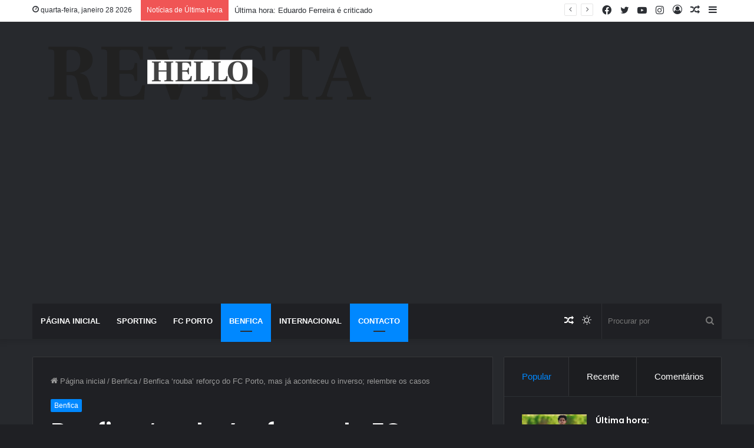

--- FILE ---
content_type: text/html; charset=UTF-8
request_url: https://bola.revistahello.com/benfica-rouba-reforco-do-fc-porto-mas-ja-aconteceu-o-inverso-relembre-os-casos/
body_size: 27665
content:
<!DOCTYPE html>
<html lang="pt-BR" class="dark-skin" data-skin="dark">
<head>

<!-- Google tag (gtag.js) -->
<script async src="https://www.googletagmanager.com/gtag/js?id=G-RK7F1RRNZ9"></script>
<script>
  window.dataLayer = window.dataLayer || [];
  function gtag(){dataLayer.push(arguments);}
  gtag('js', new Date());

  gtag('config', 'G-RK7F1RRNZ9');
</script>

	<meta charset="UTF-8" />
	<link rel="profile" href="https://gmpg.org/xfn/11" />
	<title>Benfica ‘rouba’ reforço do FC Porto, mas já aconteceu o inverso; relembre os casos &#8211; Bola Resvista Hello</title>
<script>
window.__unic_config_v2 = {"unic_enable_iab":"v2","unic_region":"eu","unic_language":"EN","unic_company":"Current website","unic_logo":"","unic_policy_url":"","unic_type":"bar","unic_enable_gdpr":"yes","unic_enable_ccpa":"no","publisherCountryCode":"DE"};
</script>
<script type="text/javascript">
!function(){var i,r,o;i="__tcfapiLocator",r=[],(o=window.frames[i])||(function e(){var t=window.document,a=!!o;if(!a)if(t.body){var n=t.createElement("iframe");n.style.cssText="display:none",n.name=i,t.body.appendChild(n)}else setTimeout(e,50);return!a}(),window.__tcfapi=function(){for(var e,t=[],a=0;a<arguments.length;a++)t[a]=arguments[a];if(!t.length)return r;if("setGdprApplies"===t[0])3<t.length&&2===parseInt(t[1],10)&&"boolean"==typeof t[3]&&(e=t[3],"function"==typeof t[2]&&t[2]("set",!0));else if("ping"===t[0]){var n={gdprApplies:e,cmpLoaded:!1,cmpStatus:"stub"};"function"==typeof t[2]&&t[2](n,!0)}else r.push(t)},window.addEventListener("message",function(n){var i="string"==typeof n.data,e={};try{e=i?JSON.parse(n.data):n.data}catch(e){}var r=e.__tcfapiCall;r&&window.__tcfapi(r.command,r.version,function(e,t){var a={__tcfapiReturn:{returnValue:e,success:t,callId:r.callId}};i&&(a=JSON.stringify(a)),n.source.postMessage(a,"*")},r.parameter)},!1))}();
!function(){var i,n,s;i="__uspapiLocator",n=[],(s=window.frames[i])||(function a(){var e=window.document,n=!!s;if(!s)if(e.body){var t=e.createElement("iframe");t.style.cssText="display:none",t.name=i,e.body.appendChild(t)}else setTimeout(a,50);return!n}(),window.__uspapi=function(){for(var a=[],e=0;e<arguments.length;e++)a[e]=arguments[e];if(!a.length)return n;"ping"===a[0]?"function"==typeof a[2]&&a[2]({cmpLoaded:!1,cmpStatus:"stub"},!0):n.push(a)},window.addEventListener("message",function(t){var i="string"==typeof t.data,a={};try{a=i?JSON.parse(t.data):t.data}catch(a){}var s=a.__uspapiCall;s&&window.__uspapi(s.command,s.version,function(a,e){var n={__uspapiReturn:{returnValue:a,success:e,callId:s.callId}};i&&(n=JSON.stringify(n)),t.source.postMessage(n,"*")},s.parameter)},!1))}();
window.__gpp_addFrame=function(e){if(!window.frames[e])if(document.body){var t=document.createElement("iframe");t.style.cssText="display:none",t.name=e,document.body.appendChild(t)}else window.setTimeout(window.__gpp_addFrame,50,e)},window.__gpp_stub=function(){var e=arguments;if(__gpp.queue=__gpp.queue||[],__gpp.events=__gpp.events||[],!e.length||1==e.length&&"queue"==e[0])return __gpp.queue;if(1==e.length&&"events"==e[0])return __gpp.events;var t=e[0],p=1<e.length?e[1]:null,s=2<e.length?e[2]:null;if("ping"===t)p&&p({gppVersion:"1.1",cmpStatus:"stub",cmpDisplayStatus:"hidden",signalStatus:"not ready",supportedAPIs:["2:tcfeuv2","5:tcfcav1","6:uspv1","7:usnatv1","8:uscav1","9:usvav1","10:uscov1","11:usutv1","12:usctv1"],cmpId:0,sectionList:[],applicableSections:[-1],gppString:"",parsedSections:{}},!0);else if("addEventListener"===t){"lastId"in __gpp||(__gpp.lastId=0),__gpp.lastId++;var n=__gpp.lastId;__gpp.events.push({id:n,callback:p,parameter:s}),p({eventName:"listenerRegistered",listenerId:n,data:!0,pingData:{gppVersion:"1.1",cmpStatus:"stub",cmpDisplayStatus:"hidden",signalStatus:"not ready",supportedAPIs:["2:tcfeuv2","5:tcfcav1","6:uspv1","7:usnatv1","8:uscav1","9:usvav1","10:uscov1","11:usutv1","12:usctv1"],cmpId:0,sectionList:[],applicableSections:[-1],gppString:"",parsedSections:{}}},!0)}else if("removeEventListener"===t){for(var a=!1,i=0;i<__gpp.events.length;i++)if(__gpp.events[i].id==s){__gpp.events.splice(i,1),a=!0;break}p({eventName:"listenerRemoved",listenerId:s,data:a,pingData:{gppVersion:"1.1",cmpStatus:"stub",cmpDisplayStatus:"hidden",signalStatus:"not ready",supportedAPIs:["2:tcfeuv2","5:tcfcav1","6:uspv1","7:usnatv1","8:uscav1","9:usvav1","10:uscov1","11:usutv1","12:usctv1"],cmpId:0,sectionList:[],applicableSections:[-1],gppString:"",parsedSections:{}}},!0)}else"hasSection"===t?p(!1,!0):"getSection"===t||"getField"===t?p(null,!0):__gpp.queue.push([].slice.apply(e))},window.__gpp_msghandler=function(s){var n="string"==typeof s.data;try{var t=n?JSON.parse(s.data):s.data}catch(e){t=null}if("object"==typeof t&&null!==t&&"__gppCall"in t){var a=t.__gppCall;window.__gpp(a.command,function(e,t){var p={__gppReturn:{returnValue:e,success:t,callId:a.callId}};s.source.postMessage(n?JSON.stringify(p):p,"*")},"parameter"in a?a.parameter:null,"version"in a?a.version:"1.1")}},"__gpp"in window&&"function"==typeof window.__gpp||(window.__gpp=window.__gpp_stub,window.addEventListener("message",window.__gpp_msghandler,!1),window.__gpp_addFrame("__gppLocator"));
window.gtag||(window.dataLayer=window.dataLayer||[],window.gtag=function(){window.dataLayer.push(arguments)}),window.gtag("set","developer_id.dZTcxZD",!0),window.gtag("consent","default",{ad_storage:"denied",functionality_storage:"denied",personalization_storage:"denied",analytics_storage:"denied",ad_user_data:"denied",ad_personalization:"denied",security_storage:"granted",wait_for_update:3e3}),window.gtag("set","ads_data_redaction",!0),window.gtag("set","url_passthrough",!1);
</script>
<script async data-cfasync='false' src='https://cmp.uniconsent.com/v2/85d3bd683e/cmp.js'></script>
<style>
#wpadminbar #wp-admin-bar-wccp_free_top_button .ab-icon:before {
	content: "\f160";
	color: #02CA02;
	top: 3px;
}
#wpadminbar #wp-admin-bar-wccp_free_top_button .ab-icon {
	transform: rotate(45deg);
}
</style>
<meta name='robots' content='max-image-preview:large' />
		<script type="text/javascript">try{if("undefined"!=typeof localStorage){var tieSkin=localStorage.getItem("tie-skin"),html=document.getElementsByTagName("html")[0].classList,htmlSkin="light";if(html.contains("dark-skin")&&(htmlSkin="dark"),null!=tieSkin&&tieSkin!=htmlSkin){html.add("tie-skin-inverted");var tieSkinInverted=!0}"dark"==tieSkin?html.add("dark-skin"):"light"==tieSkin&&html.remove("dark-skin")}}catch(t){console.log(t)}</script>
		<link rel='dns-prefetch' href='//stats.wp.com' />
<link rel='preconnect' href='//i0.wp.com' />
<link rel='preconnect' href='//c0.wp.com' />
<link rel="alternate" type="application/rss+xml" title="Feed para Bola Resvista Hello &raquo;" href="https://bola.revistahello.com/feed/" />
<link rel="alternate" type="application/rss+xml" title="Feed de comentários para Bola Resvista Hello &raquo;" href="https://bola.revistahello.com/comments/feed/" />
<link rel="alternate" type="application/rss+xml" title="Feed de comentários para Bola Resvista Hello &raquo; Benfica ‘rouba’ reforço do FC Porto, mas já aconteceu o inverso; relembre os casos" href="https://bola.revistahello.com/benfica-rouba-reforco-do-fc-porto-mas-ja-aconteceu-o-inverso-relembre-os-casos/feed/" />
<link rel="alternate" title="oEmbed (JSON)" type="application/json+oembed" href="https://bola.revistahello.com/wp-json/oembed/1.0/embed?url=https%3A%2F%2Fbola.revistahello.com%2Fbenfica-rouba-reforco-do-fc-porto-mas-ja-aconteceu-o-inverso-relembre-os-casos%2F" />
<link rel="alternate" title="oEmbed (XML)" type="text/xml+oembed" href="https://bola.revistahello.com/wp-json/oembed/1.0/embed?url=https%3A%2F%2Fbola.revistahello.com%2Fbenfica-rouba-reforco-do-fc-porto-mas-ja-aconteceu-o-inverso-relembre-os-casos%2F&#038;format=xml" />
<style id='wp-img-auto-sizes-contain-inline-css' type='text/css'>
img:is([sizes=auto i],[sizes^="auto," i]){contain-intrinsic-size:3000px 1500px}
/*# sourceURL=wp-img-auto-sizes-contain-inline-css */
</style>
<link rel='stylesheet' id='jetpack_related-posts-css' href='https://c0.wp.com/p/jetpack/14.3/modules/related-posts/related-posts.css' type='text/css' media='all' />
<style id='wp-emoji-styles-inline-css' type='text/css'>

	img.wp-smiley, img.emoji {
		display: inline !important;
		border: none !important;
		box-shadow: none !important;
		height: 1em !important;
		width: 1em !important;
		margin: 0 0.07em !important;
		vertical-align: -0.1em !important;
		background: none !important;
		padding: 0 !important;
	}
/*# sourceURL=wp-emoji-styles-inline-css */
</style>
<style id='wp-block-library-inline-css' type='text/css'>
:root{--wp-block-synced-color:#7a00df;--wp-block-synced-color--rgb:122,0,223;--wp-bound-block-color:var(--wp-block-synced-color);--wp-editor-canvas-background:#ddd;--wp-admin-theme-color:#007cba;--wp-admin-theme-color--rgb:0,124,186;--wp-admin-theme-color-darker-10:#006ba1;--wp-admin-theme-color-darker-10--rgb:0,107,160.5;--wp-admin-theme-color-darker-20:#005a87;--wp-admin-theme-color-darker-20--rgb:0,90,135;--wp-admin-border-width-focus:2px}@media (min-resolution:192dpi){:root{--wp-admin-border-width-focus:1.5px}}.wp-element-button{cursor:pointer}:root .has-very-light-gray-background-color{background-color:#eee}:root .has-very-dark-gray-background-color{background-color:#313131}:root .has-very-light-gray-color{color:#eee}:root .has-very-dark-gray-color{color:#313131}:root .has-vivid-green-cyan-to-vivid-cyan-blue-gradient-background{background:linear-gradient(135deg,#00d084,#0693e3)}:root .has-purple-crush-gradient-background{background:linear-gradient(135deg,#34e2e4,#4721fb 50%,#ab1dfe)}:root .has-hazy-dawn-gradient-background{background:linear-gradient(135deg,#faaca8,#dad0ec)}:root .has-subdued-olive-gradient-background{background:linear-gradient(135deg,#fafae1,#67a671)}:root .has-atomic-cream-gradient-background{background:linear-gradient(135deg,#fdd79a,#004a59)}:root .has-nightshade-gradient-background{background:linear-gradient(135deg,#330968,#31cdcf)}:root .has-midnight-gradient-background{background:linear-gradient(135deg,#020381,#2874fc)}:root{--wp--preset--font-size--normal:16px;--wp--preset--font-size--huge:42px}.has-regular-font-size{font-size:1em}.has-larger-font-size{font-size:2.625em}.has-normal-font-size{font-size:var(--wp--preset--font-size--normal)}.has-huge-font-size{font-size:var(--wp--preset--font-size--huge)}.has-text-align-center{text-align:center}.has-text-align-left{text-align:left}.has-text-align-right{text-align:right}.has-fit-text{white-space:nowrap!important}#end-resizable-editor-section{display:none}.aligncenter{clear:both}.items-justified-left{justify-content:flex-start}.items-justified-center{justify-content:center}.items-justified-right{justify-content:flex-end}.items-justified-space-between{justify-content:space-between}.screen-reader-text{border:0;clip-path:inset(50%);height:1px;margin:-1px;overflow:hidden;padding:0;position:absolute;width:1px;word-wrap:normal!important}.screen-reader-text:focus{background-color:#ddd;clip-path:none;color:#444;display:block;font-size:1em;height:auto;left:5px;line-height:normal;padding:15px 23px 14px;text-decoration:none;top:5px;width:auto;z-index:100000}html :where(.has-border-color){border-style:solid}html :where([style*=border-top-color]){border-top-style:solid}html :where([style*=border-right-color]){border-right-style:solid}html :where([style*=border-bottom-color]){border-bottom-style:solid}html :where([style*=border-left-color]){border-left-style:solid}html :where([style*=border-width]){border-style:solid}html :where([style*=border-top-width]){border-top-style:solid}html :where([style*=border-right-width]){border-right-style:solid}html :where([style*=border-bottom-width]){border-bottom-style:solid}html :where([style*=border-left-width]){border-left-style:solid}html :where(img[class*=wp-image-]){height:auto;max-width:100%}:where(figure){margin:0 0 1em}html :where(.is-position-sticky){--wp-admin--admin-bar--position-offset:var(--wp-admin--admin-bar--height,0px)}@media screen and (max-width:600px){html :where(.is-position-sticky){--wp-admin--admin-bar--position-offset:0px}}

/*# sourceURL=wp-block-library-inline-css */
</style><style id='global-styles-inline-css' type='text/css'>
:root{--wp--preset--aspect-ratio--square: 1;--wp--preset--aspect-ratio--4-3: 4/3;--wp--preset--aspect-ratio--3-4: 3/4;--wp--preset--aspect-ratio--3-2: 3/2;--wp--preset--aspect-ratio--2-3: 2/3;--wp--preset--aspect-ratio--16-9: 16/9;--wp--preset--aspect-ratio--9-16: 9/16;--wp--preset--color--black: #000000;--wp--preset--color--cyan-bluish-gray: #abb8c3;--wp--preset--color--white: #ffffff;--wp--preset--color--pale-pink: #f78da7;--wp--preset--color--vivid-red: #cf2e2e;--wp--preset--color--luminous-vivid-orange: #ff6900;--wp--preset--color--luminous-vivid-amber: #fcb900;--wp--preset--color--light-green-cyan: #7bdcb5;--wp--preset--color--vivid-green-cyan: #00d084;--wp--preset--color--pale-cyan-blue: #8ed1fc;--wp--preset--color--vivid-cyan-blue: #0693e3;--wp--preset--color--vivid-purple: #9b51e0;--wp--preset--gradient--vivid-cyan-blue-to-vivid-purple: linear-gradient(135deg,rgb(6,147,227) 0%,rgb(155,81,224) 100%);--wp--preset--gradient--light-green-cyan-to-vivid-green-cyan: linear-gradient(135deg,rgb(122,220,180) 0%,rgb(0,208,130) 100%);--wp--preset--gradient--luminous-vivid-amber-to-luminous-vivid-orange: linear-gradient(135deg,rgb(252,185,0) 0%,rgb(255,105,0) 100%);--wp--preset--gradient--luminous-vivid-orange-to-vivid-red: linear-gradient(135deg,rgb(255,105,0) 0%,rgb(207,46,46) 100%);--wp--preset--gradient--very-light-gray-to-cyan-bluish-gray: linear-gradient(135deg,rgb(238,238,238) 0%,rgb(169,184,195) 100%);--wp--preset--gradient--cool-to-warm-spectrum: linear-gradient(135deg,rgb(74,234,220) 0%,rgb(151,120,209) 20%,rgb(207,42,186) 40%,rgb(238,44,130) 60%,rgb(251,105,98) 80%,rgb(254,248,76) 100%);--wp--preset--gradient--blush-light-purple: linear-gradient(135deg,rgb(255,206,236) 0%,rgb(152,150,240) 100%);--wp--preset--gradient--blush-bordeaux: linear-gradient(135deg,rgb(254,205,165) 0%,rgb(254,45,45) 50%,rgb(107,0,62) 100%);--wp--preset--gradient--luminous-dusk: linear-gradient(135deg,rgb(255,203,112) 0%,rgb(199,81,192) 50%,rgb(65,88,208) 100%);--wp--preset--gradient--pale-ocean: linear-gradient(135deg,rgb(255,245,203) 0%,rgb(182,227,212) 50%,rgb(51,167,181) 100%);--wp--preset--gradient--electric-grass: linear-gradient(135deg,rgb(202,248,128) 0%,rgb(113,206,126) 100%);--wp--preset--gradient--midnight: linear-gradient(135deg,rgb(2,3,129) 0%,rgb(40,116,252) 100%);--wp--preset--font-size--small: 13px;--wp--preset--font-size--medium: 20px;--wp--preset--font-size--large: 36px;--wp--preset--font-size--x-large: 42px;--wp--preset--spacing--20: 0.44rem;--wp--preset--spacing--30: 0.67rem;--wp--preset--spacing--40: 1rem;--wp--preset--spacing--50: 1.5rem;--wp--preset--spacing--60: 2.25rem;--wp--preset--spacing--70: 3.38rem;--wp--preset--spacing--80: 5.06rem;--wp--preset--shadow--natural: 6px 6px 9px rgba(0, 0, 0, 0.2);--wp--preset--shadow--deep: 12px 12px 50px rgba(0, 0, 0, 0.4);--wp--preset--shadow--sharp: 6px 6px 0px rgba(0, 0, 0, 0.2);--wp--preset--shadow--outlined: 6px 6px 0px -3px rgb(255, 255, 255), 6px 6px rgb(0, 0, 0);--wp--preset--shadow--crisp: 6px 6px 0px rgb(0, 0, 0);}:where(.is-layout-flex){gap: 0.5em;}:where(.is-layout-grid){gap: 0.5em;}body .is-layout-flex{display: flex;}.is-layout-flex{flex-wrap: wrap;align-items: center;}.is-layout-flex > :is(*, div){margin: 0;}body .is-layout-grid{display: grid;}.is-layout-grid > :is(*, div){margin: 0;}:where(.wp-block-columns.is-layout-flex){gap: 2em;}:where(.wp-block-columns.is-layout-grid){gap: 2em;}:where(.wp-block-post-template.is-layout-flex){gap: 1.25em;}:where(.wp-block-post-template.is-layout-grid){gap: 1.25em;}.has-black-color{color: var(--wp--preset--color--black) !important;}.has-cyan-bluish-gray-color{color: var(--wp--preset--color--cyan-bluish-gray) !important;}.has-white-color{color: var(--wp--preset--color--white) !important;}.has-pale-pink-color{color: var(--wp--preset--color--pale-pink) !important;}.has-vivid-red-color{color: var(--wp--preset--color--vivid-red) !important;}.has-luminous-vivid-orange-color{color: var(--wp--preset--color--luminous-vivid-orange) !important;}.has-luminous-vivid-amber-color{color: var(--wp--preset--color--luminous-vivid-amber) !important;}.has-light-green-cyan-color{color: var(--wp--preset--color--light-green-cyan) !important;}.has-vivid-green-cyan-color{color: var(--wp--preset--color--vivid-green-cyan) !important;}.has-pale-cyan-blue-color{color: var(--wp--preset--color--pale-cyan-blue) !important;}.has-vivid-cyan-blue-color{color: var(--wp--preset--color--vivid-cyan-blue) !important;}.has-vivid-purple-color{color: var(--wp--preset--color--vivid-purple) !important;}.has-black-background-color{background-color: var(--wp--preset--color--black) !important;}.has-cyan-bluish-gray-background-color{background-color: var(--wp--preset--color--cyan-bluish-gray) !important;}.has-white-background-color{background-color: var(--wp--preset--color--white) !important;}.has-pale-pink-background-color{background-color: var(--wp--preset--color--pale-pink) !important;}.has-vivid-red-background-color{background-color: var(--wp--preset--color--vivid-red) !important;}.has-luminous-vivid-orange-background-color{background-color: var(--wp--preset--color--luminous-vivid-orange) !important;}.has-luminous-vivid-amber-background-color{background-color: var(--wp--preset--color--luminous-vivid-amber) !important;}.has-light-green-cyan-background-color{background-color: var(--wp--preset--color--light-green-cyan) !important;}.has-vivid-green-cyan-background-color{background-color: var(--wp--preset--color--vivid-green-cyan) !important;}.has-pale-cyan-blue-background-color{background-color: var(--wp--preset--color--pale-cyan-blue) !important;}.has-vivid-cyan-blue-background-color{background-color: var(--wp--preset--color--vivid-cyan-blue) !important;}.has-vivid-purple-background-color{background-color: var(--wp--preset--color--vivid-purple) !important;}.has-black-border-color{border-color: var(--wp--preset--color--black) !important;}.has-cyan-bluish-gray-border-color{border-color: var(--wp--preset--color--cyan-bluish-gray) !important;}.has-white-border-color{border-color: var(--wp--preset--color--white) !important;}.has-pale-pink-border-color{border-color: var(--wp--preset--color--pale-pink) !important;}.has-vivid-red-border-color{border-color: var(--wp--preset--color--vivid-red) !important;}.has-luminous-vivid-orange-border-color{border-color: var(--wp--preset--color--luminous-vivid-orange) !important;}.has-luminous-vivid-amber-border-color{border-color: var(--wp--preset--color--luminous-vivid-amber) !important;}.has-light-green-cyan-border-color{border-color: var(--wp--preset--color--light-green-cyan) !important;}.has-vivid-green-cyan-border-color{border-color: var(--wp--preset--color--vivid-green-cyan) !important;}.has-pale-cyan-blue-border-color{border-color: var(--wp--preset--color--pale-cyan-blue) !important;}.has-vivid-cyan-blue-border-color{border-color: var(--wp--preset--color--vivid-cyan-blue) !important;}.has-vivid-purple-border-color{border-color: var(--wp--preset--color--vivid-purple) !important;}.has-vivid-cyan-blue-to-vivid-purple-gradient-background{background: var(--wp--preset--gradient--vivid-cyan-blue-to-vivid-purple) !important;}.has-light-green-cyan-to-vivid-green-cyan-gradient-background{background: var(--wp--preset--gradient--light-green-cyan-to-vivid-green-cyan) !important;}.has-luminous-vivid-amber-to-luminous-vivid-orange-gradient-background{background: var(--wp--preset--gradient--luminous-vivid-amber-to-luminous-vivid-orange) !important;}.has-luminous-vivid-orange-to-vivid-red-gradient-background{background: var(--wp--preset--gradient--luminous-vivid-orange-to-vivid-red) !important;}.has-very-light-gray-to-cyan-bluish-gray-gradient-background{background: var(--wp--preset--gradient--very-light-gray-to-cyan-bluish-gray) !important;}.has-cool-to-warm-spectrum-gradient-background{background: var(--wp--preset--gradient--cool-to-warm-spectrum) !important;}.has-blush-light-purple-gradient-background{background: var(--wp--preset--gradient--blush-light-purple) !important;}.has-blush-bordeaux-gradient-background{background: var(--wp--preset--gradient--blush-bordeaux) !important;}.has-luminous-dusk-gradient-background{background: var(--wp--preset--gradient--luminous-dusk) !important;}.has-pale-ocean-gradient-background{background: var(--wp--preset--gradient--pale-ocean) !important;}.has-electric-grass-gradient-background{background: var(--wp--preset--gradient--electric-grass) !important;}.has-midnight-gradient-background{background: var(--wp--preset--gradient--midnight) !important;}.has-small-font-size{font-size: var(--wp--preset--font-size--small) !important;}.has-medium-font-size{font-size: var(--wp--preset--font-size--medium) !important;}.has-large-font-size{font-size: var(--wp--preset--font-size--large) !important;}.has-x-large-font-size{font-size: var(--wp--preset--font-size--x-large) !important;}
/*# sourceURL=global-styles-inline-css */
</style>

<style id='classic-theme-styles-inline-css' type='text/css'>
/*! This file is auto-generated */
.wp-block-button__link{color:#fff;background-color:#32373c;border-radius:9999px;box-shadow:none;text-decoration:none;padding:calc(.667em + 2px) calc(1.333em + 2px);font-size:1.125em}.wp-block-file__button{background:#32373c;color:#fff;text-decoration:none}
/*# sourceURL=/wp-includes/css/classic-themes.min.css */
</style>
<style id='akismet-widget-style-inline-css' type='text/css'>

			.a-stats {
				--akismet-color-mid-green: #357b49;
				--akismet-color-white: #fff;
				--akismet-color-light-grey: #f6f7f7;

				max-width: 350px;
				width: auto;
			}

			.a-stats * {
				all: unset;
				box-sizing: border-box;
			}

			.a-stats strong {
				font-weight: 600;
			}

			.a-stats a.a-stats__link,
			.a-stats a.a-stats__link:visited,
			.a-stats a.a-stats__link:active {
				background: var(--akismet-color-mid-green);
				border: none;
				box-shadow: none;
				border-radius: 8px;
				color: var(--akismet-color-white);
				cursor: pointer;
				display: block;
				font-family: -apple-system, BlinkMacSystemFont, 'Segoe UI', 'Roboto', 'Oxygen-Sans', 'Ubuntu', 'Cantarell', 'Helvetica Neue', sans-serif;
				font-weight: 500;
				padding: 12px;
				text-align: center;
				text-decoration: none;
				transition: all 0.2s ease;
			}

			/* Extra specificity to deal with TwentyTwentyOne focus style */
			.widget .a-stats a.a-stats__link:focus {
				background: var(--akismet-color-mid-green);
				color: var(--akismet-color-white);
				text-decoration: none;
			}

			.a-stats a.a-stats__link:hover {
				filter: brightness(110%);
				box-shadow: 0 4px 12px rgba(0, 0, 0, 0.06), 0 0 2px rgba(0, 0, 0, 0.16);
			}

			.a-stats .count {
				color: var(--akismet-color-white);
				display: block;
				font-size: 1.5em;
				line-height: 1.4;
				padding: 0 13px;
				white-space: nowrap;
			}
		
/*# sourceURL=akismet-widget-style-inline-css */
</style>
<link rel='stylesheet' id='tie-css-base-css' href='https://bola.revistahello.com/wp-content/themes/jannah/assets/css/base.min.css?ver=5.4.6' type='text/css' media='all' />
<link rel='stylesheet' id='tie-css-styles-css' href='https://bola.revistahello.com/wp-content/themes/jannah/assets/css/style.min.css?ver=5.4.6' type='text/css' media='all' />
<link rel='stylesheet' id='tie-css-widgets-css' href='https://bola.revistahello.com/wp-content/themes/jannah/assets/css/widgets.min.css?ver=5.4.6' type='text/css' media='all' />
<link rel='stylesheet' id='tie-css-helpers-css' href='https://bola.revistahello.com/wp-content/themes/jannah/assets/css/helpers.min.css?ver=5.4.6' type='text/css' media='all' />
<link rel='stylesheet' id='tie-fontawesome5-css' href='https://bola.revistahello.com/wp-content/themes/jannah/assets/css/fontawesome.css?ver=5.4.6' type='text/css' media='all' />
<link rel='stylesheet' id='tie-css-ilightbox-css' href='https://bola.revistahello.com/wp-content/themes/jannah/assets/ilightbox/dark-skin/skin.css?ver=5.4.6' type='text/css' media='all' />
<link rel='stylesheet' id='tie-css-single-css' href='https://bola.revistahello.com/wp-content/themes/jannah/assets/css/single.min.css?ver=5.4.6' type='text/css' media='all' />
<link rel='stylesheet' id='tie-css-print-css' href='https://bola.revistahello.com/wp-content/themes/jannah/assets/css/print.css?ver=5.4.6' type='text/css' media='print' />
<style id='tie-css-print-inline-css' type='text/css'>
.wf-active .logo-text,.wf-active h1,.wf-active h2,.wf-active h3,.wf-active h4,.wf-active h5,.wf-active h6,.wf-active .the-subtitle{font-family: 'Poppins';}#main-nav .main-menu > ul > li > a{text-transform: uppercase;}.tie-cat-3,.tie-cat-item-3 > span{background-color:#e67e22 !important;color:#FFFFFF !important;}.tie-cat-3:after{border-top-color:#e67e22 !important;}.tie-cat-3:hover{background-color:#c86004 !important;}.tie-cat-3:hover:after{border-top-color:#c86004 !important;}.tie-cat-12,.tie-cat-item-12 > span{background-color:#2ecc71 !important;color:#FFFFFF !important;}.tie-cat-12:after{border-top-color:#2ecc71 !important;}.tie-cat-12:hover{background-color:#10ae53 !important;}.tie-cat-12:hover:after{border-top-color:#10ae53 !important;}.tie-cat-17,.tie-cat-item-17 > span{background-color:#9b59b6 !important;color:#FFFFFF !important;}.tie-cat-17:after{border-top-color:#9b59b6 !important;}.tie-cat-17:hover{background-color:#7d3b98 !important;}.tie-cat-17:hover:after{border-top-color:#7d3b98 !important;}.tie-cat-19,.tie-cat-item-19 > span{background-color:#34495e !important;color:#FFFFFF !important;}.tie-cat-19:after{border-top-color:#34495e !important;}.tie-cat-19:hover{background-color:#162b40 !important;}.tie-cat-19:hover:after{border-top-color:#162b40 !important;}.tie-cat-20,.tie-cat-item-20 > span{background-color:#795548 !important;color:#FFFFFF !important;}.tie-cat-20:after{border-top-color:#795548 !important;}.tie-cat-20:hover{background-color:#5b372a !important;}.tie-cat-20:hover:after{border-top-color:#5b372a !important;}.tie-cat-21,.tie-cat-item-21 > span{background-color:#4CAF50 !important;color:#FFFFFF !important;}.tie-cat-21:after{border-top-color:#4CAF50 !important;}.tie-cat-21:hover{background-color:#2e9132 !important;}.tie-cat-21:hover:after{border-top-color:#2e9132 !important;}@media (max-width: 991px){.side-aside.dark-skin{background: #2f88d6;background: -webkit-linear-gradient(135deg,#5933a2,#2f88d6 );background: -moz-linear-gradient(135deg,#5933a2,#2f88d6 );background: -o-linear-gradient(135deg,#5933a2,#2f88d6 );background: linear-gradient(135deg,#2f88d6,#5933a2 );}}
/*# sourceURL=tie-css-print-inline-css */
</style>
<script type="text/javascript" id="jetpack_related-posts-js-extra">
/* <![CDATA[ */
var related_posts_js_options = {"post_heading":"h4"};
//# sourceURL=jetpack_related-posts-js-extra
/* ]]> */
</script>
<script type="text/javascript" src="https://c0.wp.com/p/jetpack/14.3/_inc/build/related-posts/related-posts.min.js" id="jetpack_related-posts-js"></script>
<script type="text/javascript" src="https://c0.wp.com/c/6.9/wp-includes/js/jquery/jquery.min.js" id="jquery-core-js"></script>
<script type="text/javascript" src="https://c0.wp.com/c/6.9/wp-includes/js/jquery/jquery-migrate.min.js" id="jquery-migrate-js"></script>
<link rel="https://api.w.org/" href="https://bola.revistahello.com/wp-json/" /><link rel="alternate" title="JSON" type="application/json" href="https://bola.revistahello.com/wp-json/wp/v2/posts/1549" /><link rel="EditURI" type="application/rsd+xml" title="RSD" href="https://bola.revistahello.com/xmlrpc.php?rsd" />
<meta name="generator" content="WordPress 6.9" />
<link rel="canonical" href="https://bola.revistahello.com/benfica-rouba-reforco-do-fc-porto-mas-ja-aconteceu-o-inverso-relembre-os-casos/" />
<link rel='shortlink' href='https://bola.revistahello.com/?p=1549' />
<script id="wpcp_disable_selection" type="text/javascript">
var image_save_msg='You are not allowed to save images!';
	var no_menu_msg='Context Menu disabled!';
	var smessage = "Conte&uacute;do protegido";

function disableEnterKey(e)
{
	var elemtype = e.target.tagName;
	
	elemtype = elemtype.toUpperCase();
	
	if (elemtype == "TEXT" || elemtype == "TEXTAREA" || elemtype == "INPUT" || elemtype == "PASSWORD" || elemtype == "SELECT" || elemtype == "OPTION" || elemtype == "EMBED")
	{
		elemtype = 'TEXT';
	}
	
	if (e.ctrlKey){
     var key;
     if(window.event)
          key = window.event.keyCode;     //IE
     else
          key = e.which;     //firefox (97)
    //if (key != 17) alert(key);
     if (elemtype!= 'TEXT' && (key == 97 || key == 65 || key == 67 || key == 99 || key == 88 || key == 120 || key == 26 || key == 85  || key == 86 || key == 83 || key == 43 || key == 73))
     {
		if(wccp_free_iscontenteditable(e)) return true;
		show_wpcp_message('You are not allowed to copy content or view source');
		return false;
     }else
     	return true;
     }
}


/*For contenteditable tags*/
function wccp_free_iscontenteditable(e)
{
	var e = e || window.event; // also there is no e.target property in IE. instead IE uses window.event.srcElement
  	
	var target = e.target || e.srcElement;

	var elemtype = e.target.nodeName;
	
	elemtype = elemtype.toUpperCase();
	
	var iscontenteditable = "false";
		
	if(typeof target.getAttribute!="undefined" ) iscontenteditable = target.getAttribute("contenteditable"); // Return true or false as string
	
	var iscontenteditable2 = false;
	
	if(typeof target.isContentEditable!="undefined" ) iscontenteditable2 = target.isContentEditable; // Return true or false as boolean

	if(target.parentElement.isContentEditable) iscontenteditable2 = true;
	
	if (iscontenteditable == "true" || iscontenteditable2 == true)
	{
		if(typeof target.style!="undefined" ) target.style.cursor = "text";
		
		return true;
	}
}

////////////////////////////////////
function disable_copy(e)
{	
	var e = e || window.event; // also there is no e.target property in IE. instead IE uses window.event.srcElement
	
	var elemtype = e.target.tagName;
	
	elemtype = elemtype.toUpperCase();
	
	if (elemtype == "TEXT" || elemtype == "TEXTAREA" || elemtype == "INPUT" || elemtype == "PASSWORD" || elemtype == "SELECT" || elemtype == "OPTION" || elemtype == "EMBED")
	{
		elemtype = 'TEXT';
	}
	
	if(wccp_free_iscontenteditable(e)) return true;
	
	var isSafari = /Safari/.test(navigator.userAgent) && /Apple Computer/.test(navigator.vendor);
	
	var checker_IMG = '';
	if (elemtype == "IMG" && checker_IMG == 'checked' && e.detail >= 2) {show_wpcp_message(alertMsg_IMG);return false;}
	if (elemtype != "TEXT")
	{
		if (smessage !== "" && e.detail == 2)
			show_wpcp_message(smessage);
		
		if (isSafari)
			return true;
		else
			return false;
	}	
}

//////////////////////////////////////////
function disable_copy_ie()
{
	var e = e || window.event;
	var elemtype = window.event.srcElement.nodeName;
	elemtype = elemtype.toUpperCase();
	if(wccp_free_iscontenteditable(e)) return true;
	if (elemtype == "IMG") {show_wpcp_message(alertMsg_IMG);return false;}
	if (elemtype != "TEXT" && elemtype != "TEXTAREA" && elemtype != "INPUT" && elemtype != "PASSWORD" && elemtype != "SELECT" && elemtype != "OPTION" && elemtype != "EMBED")
	{
		return false;
	}
}	
function reEnable()
{
	return true;
}
document.onkeydown = disableEnterKey;
document.onselectstart = disable_copy_ie;
if(navigator.userAgent.indexOf('MSIE')==-1)
{
	document.onmousedown = disable_copy;
	document.onclick = reEnable;
}
function disableSelection(target)
{
    //For IE This code will work
    if (typeof target.onselectstart!="undefined")
    target.onselectstart = disable_copy_ie;
    
    //For Firefox This code will work
    else if (typeof target.style.MozUserSelect!="undefined")
    {target.style.MozUserSelect="none";}
    
    //All other  (ie: Opera) This code will work
    else
    target.onmousedown=function(){return false}
    target.style.cursor = "default";
}
//Calling the JS function directly just after body load
window.onload = function(){disableSelection(document.body);};

//////////////////special for safari Start////////////////
var onlongtouch;
var timer;
var touchduration = 1000; //length of time we want the user to touch before we do something

var elemtype = "";
function touchstart(e) {
	var e = e || window.event;
  // also there is no e.target property in IE.
  // instead IE uses window.event.srcElement
  	var target = e.target || e.srcElement;
	
	elemtype = window.event.srcElement.nodeName;
	
	elemtype = elemtype.toUpperCase();
	
	if(!wccp_pro_is_passive()) e.preventDefault();
	if (!timer) {
		timer = setTimeout(onlongtouch, touchduration);
	}
}

function touchend() {
    //stops short touches from firing the event
    if (timer) {
        clearTimeout(timer);
        timer = null;
    }
	onlongtouch();
}

onlongtouch = function(e) { //this will clear the current selection if anything selected
	
	if (elemtype != "TEXT" && elemtype != "TEXTAREA" && elemtype != "INPUT" && elemtype != "PASSWORD" && elemtype != "SELECT" && elemtype != "EMBED" && elemtype != "OPTION")	
	{
		if (window.getSelection) {
			if (window.getSelection().empty) {  // Chrome
			window.getSelection().empty();
			} else if (window.getSelection().removeAllRanges) {  // Firefox
			window.getSelection().removeAllRanges();
			}
		} else if (document.selection) {  // IE?
			document.selection.empty();
		}
		return false;
	}
};

document.addEventListener("DOMContentLoaded", function(event) { 
    window.addEventListener("touchstart", touchstart, false);
    window.addEventListener("touchend", touchend, false);
});

function wccp_pro_is_passive() {

  var cold = false,
  hike = function() {};

  try {
	  const object1 = {};
  var aid = Object.defineProperty(object1, 'passive', {
  get() {cold = true}
  });
  window.addEventListener('test', hike, aid);
  window.removeEventListener('test', hike, aid);
  } catch (e) {}

  return cold;
}
/*special for safari End*/
</script>
<script id="wpcp_disable_Right_Click" type="text/javascript">
document.ondragstart = function() { return false;}
	function nocontext(e) {
	   return false;
	}
	document.oncontextmenu = nocontext;
</script>
<style>
.unselectable
{
-moz-user-select:none;
-webkit-user-select:none;
cursor: default;
}
html
{
-webkit-touch-callout: none;
-webkit-user-select: none;
-khtml-user-select: none;
-moz-user-select: none;
-ms-user-select: none;
user-select: none;
-webkit-tap-highlight-color: rgba(0,0,0,0);
}
</style>
<script id="wpcp_css_disable_selection" type="text/javascript">
var e = document.getElementsByTagName('body')[0];
if(e)
{
	e.setAttribute('unselectable',"on");
}
</script>
	<style>img#wpstats{display:none}</style>
		 <meta name="description" content="O Benfica desviou um dos alvos prioritários do FC Porto. Quando tudo apontava para a chegada de João Victor ao Dragão, Rui Pedro Braz conseguiu desvia" /><meta http-equiv="X-UA-Compatible" content="IE=edge">
<meta name="theme-color" content="#0088ff" /><meta name="viewport" content="width=device-width, initial-scale=1.0" />
<!-- Jetpack Open Graph Tags -->
<meta property="og:type" content="article" />
<meta property="og:title" content="Benfica ‘rouba’ reforço do FC Porto, mas já aconteceu o inverso; relembre os casos" />
<meta property="og:url" content="https://bola.revistahello.com/benfica-rouba-reforco-do-fc-porto-mas-ja-aconteceu-o-inverso-relembre-os-casos/" />
<meta property="og:description" content="O Benfica desviou um dos alvos prioritários do FC Porto. Quando tudo apontava para a chegada de João Victor ao Dragão, Rui Pedro Braz conseguiu desviar o jogador para o aeroporto de Lisboa. O centr…" />
<meta property="article:published_time" content="2022-07-04T09:54:26+00:00" />
<meta property="article:modified_time" content="2022-07-04T19:16:14+00:00" />
<meta property="og:site_name" content="Bola Resvista Hello" />
<meta property="og:image" content="https://i0.wp.com/bola.revistahello.com/wp-content/uploads/2022/07/rui_costa_4-2.jpg?fit=750%2C417&#038;ssl=1" />
<meta property="og:image:width" content="750" />
<meta property="og:image:height" content="417" />
<meta property="og:image:alt" content="" />
<meta property="og:locale" content="pt_BR" />
<meta name="twitter:text:title" content="Benfica ‘rouba’ reforço do FC Porto, mas já aconteceu o inverso; relembre os casos" />
<meta name="twitter:image" content="https://i0.wp.com/bola.revistahello.com/wp-content/uploads/2022/07/rui_costa_4-2.jpg?fit=750%2C417&#038;ssl=1&#038;w=640" />
<meta name="twitter:card" content="summary_large_image" />

<!-- End Jetpack Open Graph Tags -->
<link rel="icon" href="https://i0.wp.com/bola.revistahello.com/wp-content/uploads/2022/05/cropped-Dimensoes-personalizadas-599x98-px-2.png?fit=32%2C32&#038;ssl=1" sizes="32x32" />
<link rel="icon" href="https://i0.wp.com/bola.revistahello.com/wp-content/uploads/2022/05/cropped-Dimensoes-personalizadas-599x98-px-2.png?fit=192%2C192&#038;ssl=1" sizes="192x192" />
<link rel="apple-touch-icon" href="https://i0.wp.com/bola.revistahello.com/wp-content/uploads/2022/05/cropped-Dimensoes-personalizadas-599x98-px-2.png?fit=180%2C180&#038;ssl=1" />
<meta name="msapplication-TileImage" content="https://i0.wp.com/bola.revistahello.com/wp-content/uploads/2022/05/cropped-Dimensoes-personalizadas-599x98-px-2.png?fit=270%2C270&#038;ssl=1" />
	


</head>

<body id="tie-body" class="wp-singular post-template-default single single-post postid-1549 single-format-standard wp-theme-jannah td-standard-pack unselectable wrapper-has-shadow block-head-4 magazine1 is-thumb-overlay-disabled is-desktop is-header-layout-3 sidebar-right has-sidebar post-layout-1 narrow-title-narrow-media is-standard-format has-mobile-share hide_post_newsletter hide_post_authorbio">



<div class="background-overlay">

	<div id="tie-container" class="site tie-container">

		
		<div id="tie-wrapper">

			
<header id="theme-header" class="theme-header header-layout-3 main-nav-dark main-nav-default-dark main-nav-below main-nav-boxed no-stream-item top-nav-active top-nav-light top-nav-default-light top-nav-above has-shadow has-normal-width-logo mobile-header-default">
	
<nav id="top-nav"  class="has-date-breaking-components top-nav header-nav has-breaking-news" aria-label="Navegação Secundária">
	<div class="container">
		<div class="topbar-wrapper">

			
					<div class="topbar-today-date tie-icon">
						quarta-feira, janeiro 28 2026					</div>
					
			<div class="tie-alignleft">
				
<div class="breaking controls-is-active">

	<span class="breaking-title">
		<span class="tie-icon-bolt breaking-icon" aria-hidden="true"></span>
		<span class="breaking-title-text">Notícias de Última Hora</span>
	</span>

	<ul id="breaking-news-in-header" class="breaking-news" data-type="reveal" data-arrows="true">

		
							<li class="news-item">
								<a href="https://bola.revistahello.com/ultima-hora-eduardo-ferreira-e-criticado/">Última hora: Eduardo Ferreira  é criticado</a>
							</li>

							
							<li class="news-item">
								<a href="https://bola.revistahello.com/ultima-hora-a-partida-de-diogo-jota-ainda-e-motivo-de-choro/">Última hora: A partida de Diogo Jota ainda é motivo de choro</a>
							</li>

							
							<li class="news-item">
								<a href="https://bola.revistahello.com/ultima-hora-rute-cardoso-desconfortavel-com-a-inauguracao-da-estatua-de-diogo-jota/">Última hora: Rute Cardoso desconfortável com a inauguração da estátua de Diogo Jota</a>
							</li>

							
							<li class="news-item">
								<a href="https://bola.revistahello.com/ultima-hora-sporting-chora-por-mais-uma-perda/">Última hora: Sporting chora por mais uma perda</a>
							</li>

							
							<li class="news-item">
								<a href="https://bola.revistahello.com/ultima-hora-geny-catamo-criticado/">Última hora: Geny Catamo criticado</a>
							</li>

							
							<li class="news-item">
								<a href="https://bola.revistahello.com/ultima-hora-ex-esposa-de-jorge-costa-devastada-com-a-sua-partida/">Última hora: Ex esposa de Jorge Costa devastada com a sua partida</a>
							</li>

							
							<li class="news-item">
								<a href="https://bola.revistahello.com/triste-a-partida-de-diogo-jota-ainda-e-motivo-de-lagrimas-para-a-familia/">Triste: A partida de Diogo Jota ainda é motivo de lágrimas para a família</a>
							</li>

							
							<li class="news-item">
								<a href="https://bola.revistahello.com/diogo-jota-e-jorge-costa-dois-astros-que-deixaram-o-mundo-em-lagrimas/">Diogo Jota e Jorge Costa:  Dois astros que deixaram o mundo em lágrimas</a>
							</li>

							
							<li class="news-item">
								<a href="https://bola.revistahello.com/ultima-hora-mae-de-diogo-jota-sofreu-um-ataque-cardiaco/">Última hora: Mãe de Diogo Jota sofreu um ataque cardíaco</a>
							</li>

							
							<li class="news-item">
								<a href="https://bola.revistahello.com/filho-mais-velho-de-diogo-jota-recebe-mensagem-emocionante/">Filho mais velho de Diogo Jota recebe mensagem emocionante</a>
							</li>

							
	</ul>
</div><!-- #breaking /-->
			</div><!-- .tie-alignleft /-->

			<div class="tie-alignright">
				<ul class="components">	<li class="side-aside-nav-icon menu-item custom-menu-link">
		<a href="#">
			<span class="tie-icon-navicon" aria-hidden="true"></span>
			<span class="screen-reader-text">Barra Lateral</span>
		</a>
	</li>
		<li class="random-post-icon menu-item custom-menu-link">
		<a href="/benfica-rouba-reforco-do-fc-porto-mas-ja-aconteceu-o-inverso-relembre-os-casos/?random-post=1" class="random-post" title="Artigo aleatório" rel="nofollow">
			<span class="tie-icon-random" aria-hidden="true"></span>
			<span class="screen-reader-text">Artigo aleatório</span>
		</a>
	</li>
	
	
		<li class=" popup-login-icon menu-item custom-menu-link">
			<a href="#" class="lgoin-btn tie-popup-trigger">
				<span class="tie-icon-author" aria-hidden="true"></span>
				<span class="screen-reader-text">Entrar</span>			</a>
		</li>

			 <li class="social-icons-item"><a class="social-link instagram-social-icon" rel="external noopener nofollow" target="_blank" href="#"><span class="tie-social-icon tie-icon-instagram"></span><span class="screen-reader-text">Instagram</span></a></li><li class="social-icons-item"><a class="social-link youtube-social-icon" rel="external noopener nofollow" target="_blank" href="#"><span class="tie-social-icon tie-icon-youtube"></span><span class="screen-reader-text">YouTube</span></a></li><li class="social-icons-item"><a class="social-link twitter-social-icon" rel="external noopener nofollow" target="_blank" href="#"><span class="tie-social-icon tie-icon-twitter"></span><span class="screen-reader-text">Twitter</span></a></li><li class="social-icons-item"><a class="social-link facebook-social-icon" rel="external noopener nofollow" target="_blank" href="#"><span class="tie-social-icon tie-icon-facebook"></span><span class="screen-reader-text">Facebook</span></a></li> </ul><!-- Components -->			</div><!-- .tie-alignright /-->

		</div><!-- .topbar-wrapper /-->
	</div><!-- .container /-->
</nav><!-- #top-nav /-->

<div class="container header-container">
	<div class="tie-row logo-row">

		
		<div class="logo-wrapper">
			<div class="tie-col-md-4 logo-container clearfix">
				<div id="mobile-header-components-area_1" class="mobile-header-components"><ul class="components"><li class="mobile-component_menu custom-menu-link"><a href="#" id="mobile-menu-icon" class=""><span class="tie-mobile-menu-icon nav-icon is-layout-1"></span><span class="screen-reader-text">Menu</span></a></li></ul></div>
		<div id="logo" class="image-logo" >

			
			<a title="Bola Resvista Hello" href="https://bola.revistahello.com/">
				
				<picture class="tie-logo-default tie-logo-picture">
					<source class="tie-logo-source-default tie-logo-source" srcset="https://bola.revistahello.com/wp-content/uploads/2022/05/Dimensoes-personalizadas-599x98-px-2.png">
					<img class="tie-logo-img-default tie-logo-img" src="https://bola.revistahello.com/wp-content/uploads/2022/05/Dimensoes-personalizadas-599x98-px-2.png" alt="Bola Resvista Hello" width="599" height="98" style="max-height:98px; width: auto;" />
				</picture>
						</a>

			
		</div><!-- #logo /-->

		<div id="mobile-header-components-area_2" class="mobile-header-components"><ul class="components"><li class="mobile-component_search custom-menu-link">
				<a href="#" class="tie-search-trigger-mobile">
					<span class="tie-icon-search tie-search-icon" aria-hidden="true"></span>
					<span class="screen-reader-text">Procurar por</span>
				</a>
			</li></ul></div>			</div><!-- .tie-col /-->
		</div><!-- .logo-wrapper /-->

		
	</div><!-- .tie-row /-->
</div><!-- .container /-->

<div class="main-nav-wrapper">
	<nav id="main-nav" data-skin="search-in-main-nav" class="main-nav header-nav live-search-parent"  aria-label="Navegação Primária">
		<div class="container">

			<div class="main-menu-wrapper">

				
				<div id="menu-components-wrap">

					
					<div class="main-menu main-menu-wrap tie-alignleft">
						<div id="main-nav-menu" class="main-menu header-menu"><ul id="menu-rodape" class="menu" role="menubar"><li id="menu-item-1041" class="menu-item menu-item-type-post_type menu-item-object-page menu-item-home menu-item-1041"><a href="https://bola.revistahello.com/">Página inicial</a></li>
<li id="menu-item-1055" class="menu-item menu-item-type-taxonomy menu-item-object-category menu-item-1055"><a href="https://bola.revistahello.com/category/sporting/">Sporting</a></li>
<li id="menu-item-1056" class="menu-item menu-item-type-taxonomy menu-item-object-category menu-item-1056"><a href="https://bola.revistahello.com/category/fc-porto/">FC Porto</a></li>
<li id="menu-item-1057" class="menu-item menu-item-type-taxonomy menu-item-object-category current-post-ancestor current-menu-parent current-post-parent menu-item-1057 tie-current-menu"><a href="https://bola.revistahello.com/category/benfica/">Benfica</a></li>
<li id="menu-item-1058" class="menu-item menu-item-type-taxonomy menu-item-object-category menu-item-1058"><a href="https://bola.revistahello.com/category/internacional/">Internacional</a></li>
<li id="menu-item-8498" class="menu-item menu-item-type-post_type menu-item-object-page current-post-parent menu-item-8498 tie-current-menu"><a href="https://bola.revistahello.com/contacto/">Contacto</a></li>
</ul></div>					</div><!-- .main-menu.tie-alignleft /-->

					<ul class="components">		<li class="search-bar menu-item custom-menu-link" aria-label="Busca">
			<form method="get" id="search" action="https://bola.revistahello.com/">
				<input id="search-input" class="is-ajax-search"  inputmode="search" type="text" name="s" title="Procurar por" placeholder="Procurar por" />
				<button id="search-submit" type="submit">
					<span class="tie-icon-search tie-search-icon" aria-hidden="true"></span>
					<span class="screen-reader-text">Procurar por</span>
				</button>
			</form>
		</li>
			<li class="skin-icon menu-item custom-menu-link">
		<a href="#" class="change-skin" title="Switch skin">
			<span class="tie-icon-moon change-skin-icon" aria-hidden="true"></span>
			<span class="screen-reader-text">Switch skin</span>
		</a>
	</li>
		<li class="random-post-icon menu-item custom-menu-link">
		<a href="/benfica-rouba-reforco-do-fc-porto-mas-ja-aconteceu-o-inverso-relembre-os-casos/?random-post=1" class="random-post" title="Artigo aleatório" rel="nofollow">
			<span class="tie-icon-random" aria-hidden="true"></span>
			<span class="screen-reader-text">Artigo aleatório</span>
		</a>
	</li>
	</ul><!-- Components -->
				</div><!-- #menu-components-wrap /-->
			</div><!-- .main-menu-wrapper /-->
		</div><!-- .container /-->
	</nav><!-- #main-nav /-->
</div><!-- .main-nav-wrapper /-->

</header>

		<script type="text/javascript">
			try{if("undefined"!=typeof localStorage){var header,mnIsDark=!1,tnIsDark=!1;(header=document.getElementById("theme-header"))&&((header=header.classList).contains("main-nav-default-dark")&&(mnIsDark=!0),header.contains("top-nav-default-dark")&&(tnIsDark=!0),"dark"==tieSkin?(header.add("main-nav-dark","top-nav-dark"),header.remove("main-nav-light","top-nav-light")):"light"==tieSkin&&(mnIsDark||(header.remove("main-nav-dark"),header.add("main-nav-light")),tnIsDark||(header.remove("top-nav-dark"),header.add("top-nav-light"))))}}catch(a){console.log(a)}
		</script>
		<div id="content" class="site-content container"><div id="main-content-row" class="tie-row main-content-row">

<div class="main-content tie-col-md-8 tie-col-xs-12" role="main">

	
	<article id="the-post" class="container-wrapper post-content tie-standard">

		
<header class="entry-header-outer">

	<nav id="breadcrumb"><a href="https://bola.revistahello.com/"><span class="tie-icon-home" aria-hidden="true"></span> Página inicial</a><em class="delimiter">/</em><a href="https://bola.revistahello.com/category/benfica/">Benfica</a><em class="delimiter">/</em><span class="current">Benfica ‘rouba’ reforço do FC Porto, mas já aconteceu o inverso; relembre os casos</span></nav><script type="application/ld+json">{"@context":"http:\/\/schema.org","@type":"BreadcrumbList","@id":"#Breadcrumb","itemListElement":[{"@type":"ListItem","position":1,"item":{"name":"P\u00e1gina inicial","@id":"https:\/\/bola.revistahello.com\/"}},{"@type":"ListItem","position":2,"item":{"name":"Benfica","@id":"https:\/\/bola.revistahello.com\/category\/benfica\/"}}]}</script>
	<div class="entry-header">

		<span class="post-cat-wrap"><a class="post-cat tie-cat-2" href="https://bola.revistahello.com/category/benfica/">Benfica</a></span>
		<h1 class="post-title entry-title">Benfica ‘rouba’ reforço do FC Porto, mas já aconteceu o inverso; relembre os casos</h1>

		<div id="single-post-meta" class="post-meta clearfix"><span class="author-meta single-author with-avatars"><span class="meta-item meta-author-wrapper meta-author-1">
						<span class="meta-author-avatar">
							<a href="https://bola.revistahello.com/author/bola/"><img alt='Foto de Paulão' src='https://secure.gravatar.com/avatar/a85d4eea7f9d3e9598b0cdb40432e031ebe0a26f7cff0205e5f470ec244561b5?s=140&#038;d=mm&#038;r=g' srcset='https://secure.gravatar.com/avatar/a85d4eea7f9d3e9598b0cdb40432e031ebe0a26f7cff0205e5f470ec244561b5?s=280&#038;d=mm&#038;r=g 2x' class='avatar avatar-140 photo' height='140' width='140' decoding='async'/></a>
						</span>
					<span class="meta-author"><a href="https://bola.revistahello.com/author/bola/" class="author-name tie-icon" title="Paulão">Paulão</a></span>
						<a href="/cdn-cgi/l/email-protection#a5c6cdccd6d6ccc6ca9397e5c2c8c4ccc98bc6cac8" class="author-email-link" target="_blank" rel="nofollow noopener" title="Mande um e-mail">
							<span class="tie-icon-envelope" aria-hidden="true"></span>
							<span class="screen-reader-text">Mande um e-mail</span>
						</a>
					</span></span><span class="date meta-item tie-icon">4 de julho de 2022</span><span class="meta-item last-updated">Última Atualização 4 de julho de 2022</span><div class="tie-alignright"><span class="meta-comment tie-icon meta-item fa-before">0</span><span class="meta-reading-time meta-item"><span class="tie-icon-bookmark" aria-hidden="true"></span> 1 minuto de leitura</span> </div></div><!-- .post-meta -->	</div><!-- .entry-header /-->

	
	
</header><!-- .entry-header-outer /-->


		<div id="share-buttons-top" class="share-buttons share-buttons-top">
			<div class="share-links  icons-only">
				
				<a href="https://www.facebook.com/sharer.php?u=https://bola.revistahello.com/benfica-rouba-reforco-do-fc-porto-mas-ja-aconteceu-o-inverso-relembre-os-casos/" rel="external noopener nofollow" title="Facebook" target="_blank" class="facebook-share-btn " data-raw="https://www.facebook.com/sharer.php?u={post_link}">
					<span class="share-btn-icon tie-icon-facebook"></span> <span class="screen-reader-text">Facebook</span>
				</a>
				<a href="https://twitter.com/intent/tweet?text=Benfica%20%E2%80%98rouba%E2%80%99%20refor%C3%A7o%20do%20FC%20Porto%2C%20mas%20j%C3%A1%20aconteceu%20o%20inverso%3B%20relembre%20os%20casos&#038;url=https://bola.revistahello.com/benfica-rouba-reforco-do-fc-porto-mas-ja-aconteceu-o-inverso-relembre-os-casos/" rel="external noopener nofollow" title="Twitter" target="_blank" class="twitter-share-btn " data-raw="https://twitter.com/intent/tweet?text={post_title}&amp;url={post_link}">
					<span class="share-btn-icon tie-icon-twitter"></span> <span class="screen-reader-text">Twitter</span>
				</a>
				<a href="https://www.linkedin.com/shareArticle?mini=true&#038;url=https://bola.revistahello.com/benfica-rouba-reforco-do-fc-porto-mas-ja-aconteceu-o-inverso-relembre-os-casos/&#038;title=Benfica%20%E2%80%98rouba%E2%80%99%20refor%C3%A7o%20do%20FC%20Porto%2C%20mas%20j%C3%A1%20aconteceu%20o%20inverso%3B%20relembre%20os%20casos" rel="external noopener nofollow" title="Linkedin" target="_blank" class="linkedin-share-btn " data-raw="https://www.linkedin.com/shareArticle?mini=true&amp;url={post_full_link}&amp;title={post_title}">
					<span class="share-btn-icon tie-icon-linkedin"></span> <span class="screen-reader-text">Linkedin</span>
				</a>
				<a href="https://www.tumblr.com/share/link?url=https://bola.revistahello.com/benfica-rouba-reforco-do-fc-porto-mas-ja-aconteceu-o-inverso-relembre-os-casos/&#038;name=Benfica%20%E2%80%98rouba%E2%80%99%20refor%C3%A7o%20do%20FC%20Porto%2C%20mas%20j%C3%A1%20aconteceu%20o%20inverso%3B%20relembre%20os%20casos" rel="external noopener nofollow" title="Tumblr" target="_blank" class="tumblr-share-btn " data-raw="https://www.tumblr.com/share/link?url={post_link}&amp;name={post_title}">
					<span class="share-btn-icon tie-icon-tumblr"></span> <span class="screen-reader-text">Tumblr</span>
				</a>
				<a href="https://pinterest.com/pin/create/button/?url=https://bola.revistahello.com/benfica-rouba-reforco-do-fc-porto-mas-ja-aconteceu-o-inverso-relembre-os-casos/&#038;description=Benfica%20%E2%80%98rouba%E2%80%99%20refor%C3%A7o%20do%20FC%20Porto%2C%20mas%20j%C3%A1%20aconteceu%20o%20inverso%3B%20relembre%20os%20casos&#038;media=https://i0.wp.com/bola.revistahello.com/wp-content/uploads/2022/07/rui_costa_4-2.jpg?fit=750%2C417&#038;ssl=1" rel="external noopener nofollow" title="Pinterest" target="_blank" class="pinterest-share-btn " data-raw="https://pinterest.com/pin/create/button/?url={post_link}&amp;description={post_title}&amp;media={post_img}">
					<span class="share-btn-icon tie-icon-pinterest"></span> <span class="screen-reader-text">Pinterest</span>
				</a>
				<a href="https://reddit.com/submit?url=https://bola.revistahello.com/benfica-rouba-reforco-do-fc-porto-mas-ja-aconteceu-o-inverso-relembre-os-casos/&#038;title=Benfica%20%E2%80%98rouba%E2%80%99%20refor%C3%A7o%20do%20FC%20Porto%2C%20mas%20j%C3%A1%20aconteceu%20o%20inverso%3B%20relembre%20os%20casos" rel="external noopener nofollow" title="Reddit" target="_blank" class="reddit-share-btn " data-raw="https://reddit.com/submit?url={post_link}&amp;title={post_title}">
					<span class="share-btn-icon tie-icon-reddit"></span> <span class="screen-reader-text">Reddit</span>
				</a>
				<a href="https://vk.com/share.php?url=https://bola.revistahello.com/benfica-rouba-reforco-do-fc-porto-mas-ja-aconteceu-o-inverso-relembre-os-casos/" rel="external noopener nofollow" title="VK" target="_blank" class="vk-share-btn " data-raw="https://vk.com/share.php?url={post_link}">
					<span class="share-btn-icon tie-icon-vk"></span> <span class="screen-reader-text">VK</span>
				</a>
				<a href="https://connect.ok.ru/dk?st.cmd=WidgetSharePreview&#038;st.shareUrl=https://bola.revistahello.com/benfica-rouba-reforco-do-fc-porto-mas-ja-aconteceu-o-inverso-relembre-os-casos/&#038;description=Benfica%20%E2%80%98rouba%E2%80%99%20refor%C3%A7o%20do%20FC%20Porto%2C%20mas%20j%C3%A1%20aconteceu%20o%20inverso%3B%20relembre%20os%20casos&#038;media=https://i0.wp.com/bola.revistahello.com/wp-content/uploads/2022/07/rui_costa_4-2.jpg?fit=750%2C417&#038;ssl=1" rel="external noopener nofollow" title="OK" target="_blank" class="odnoklassniki-share-btn " data-raw="https://connect.ok.ru/dk?st.cmd=WidgetSharePreview&st.shareUrl={post_link}&amp;description={post_title}&amp;media={post_img}">
					<span class="share-btn-icon tie-icon-odnoklassniki"></span> <span class="screen-reader-text">OK</span>
				</a>
				<a href="https://getpocket.com/save?title=Benfica%20%E2%80%98rouba%E2%80%99%20refor%C3%A7o%20do%20FC%20Porto%2C%20mas%20j%C3%A1%20aconteceu%20o%20inverso%3B%20relembre%20os%20casos&#038;url=https://bola.revistahello.com/benfica-rouba-reforco-do-fc-porto-mas-ja-aconteceu-o-inverso-relembre-os-casos/" rel="external noopener nofollow" title="Pocket" target="_blank" class="pocket-share-btn " data-raw="https://getpocket.com/save?title={post_title}&amp;url={post_link}">
					<span class="share-btn-icon tie-icon-get-pocket"></span> <span class="screen-reader-text">Pocket</span>
				</a>			</div><!-- .share-links /-->
		</div><!-- .share-buttons /-->

		<div  class="featured-area"><div class="featured-area-inner"><figure class="single-featured-image"><img width="750" height="417" src="https://i0.wp.com/bola.revistahello.com/wp-content/uploads/2022/07/rui_costa_4-2.jpg?resize=750%2C417&amp;ssl=1" class="attachment-jannah-image-post size-jannah-image-post wp-post-image" alt="" is_main_img="1" decoding="async" fetchpriority="high" srcset="https://i0.wp.com/bola.revistahello.com/wp-content/uploads/2022/07/rui_costa_4-2.jpg?w=750&amp;ssl=1 750w, https://i0.wp.com/bola.revistahello.com/wp-content/uploads/2022/07/rui_costa_4-2.jpg?resize=300%2C167&amp;ssl=1 300w" sizes="(max-width: 750px) 100vw, 750px" /></figure></div></div>
		<div class="entry-content entry clearfix">

			
			<div class='code-block code-block-2' style='margin: 8px 0; clear: both;'>
<script data-cfasync="false" src="/cdn-cgi/scripts/5c5dd728/cloudflare-static/email-decode.min.js"></script><script async src="https://pagead2.googlesyndication.com/pagead/js/adsbygoogle.js?client=ca-pub-6776399426608706"
     crossorigin="anonymous"></script>
<!-- Conteúdo -->
<ins class="adsbygoogle"
     style="display:block"
     data-ad-client="ca-pub-6776399426608706"
     data-ad-slot="2047244847"
     data-ad-format="auto"
     data-full-width-responsive="true"></ins>
<script>
     (adsbygoogle = window.adsbygoogle || []).push({});
</script></div>
<p>O Benfica desviou um dos alvos prioritários do FC Porto. Quando tudo apontava para a chegada de João Victor ao Dragão, Rui Pedro Braz conseguiu desviar o jogador para o aeroporto de Lisboa. O central brasileiro, de 23 anos, vai, afinal, ser reforço do Benfica. <strong>QUAL É O CLUBE MAIS CORRUPTO DE PORTUGAL? responda</strong></p>
<h4><span style="color: #339966;"><a style="color: #339966;" href="https://revistahello.com/ultima-hora-sporting-pisa-e-humilha-jovane/">SPORTING</a></span>       <span style="color: #ff0000;"><a style="color: #ff0000;" href="https://revistahello.com/ultima-hora-sporting-pisa-e-humilha-jovane/">BENFICA</a></span>           <span style="color: #0000ff;"><a style="color: #0000ff;" href="https://revistahello.com/ultima-hora-sporting-pisa-e-humilha-jovane/">FC PORTO</a></span></h4>
<p>O jogador do Corinthians seria uma das prioridades do FC Porto. Conceição teria dado o seu aval por João Victor e David Carmo para entrarem na defesa portista. Tudo indicava que o brasileiro seria o mais fácil de conseguir. Porém, o jogador foi desviado para o maior rival, depois de uma intervenção de última hora por parte do diretor desportivo.</p><div class='code-block code-block-3' style='margin: 8px 0; clear: both;'>
<script async src="https://pagead2.googlesyndication.com/pagead/js/adsbygoogle.js?client=ca-pub-6776399426608706"
     crossorigin="anonymous"></script>
<!-- Conteúdo -->
<ins class="adsbygoogle"
     style="display:block"
     data-ad-client="ca-pub-6776399426608706"
     data-ad-slot="2047244847"
     data-ad-format="auto"
     data-full-width-responsive="true"></ins>
<script>
     (adsbygoogle = window.adsbygoogle || []).push({});
</script></div>

<p>Esta situação não é única. Não é a primeira vez que um jogador é desviado para um rival, quase à última hora. No passado, também o FC Porto conseguiu ‘desviar’ alguns reforços do rival.</p>				<div id="inline-related-post" class="mag-box mini-posts-box content-only">
					<div class="container-wrapper">

						<div class="widget-title the-global-title has-block-head-4">
							<div class="the-subtitle">Artigos relacionados</div>
						</div>

						<div class="mag-box-container clearfix">
							<ul class="posts-items posts-list-container">
								
<li class="widget-single-post-item widget-post-list tie-standard">

			<div class="post-widget-thumbnail">

			
			<a aria-label="Aníbal Pinto e o clássico: “Foram mais de 60 mil melões a saírem da Luz” (Vídeo)" href="https://bola.revistahello.com/anibal-pinto-e-o-classico-foram-mais-de-60-mil-meloes-a-sairem-da-luz-video/" class="post-thumb"><img width="220" height="150" src="https://i0.wp.com/bola.revistahello.com/wp-content/uploads/2023/04/anibal_pinto_2-768x400-1.jpg?resize=220%2C150&amp;ssl=1" class="attachment-jannah-image-small size-jannah-image-small tie-small-image wp-post-image" alt="" srcset="https://i0.wp.com/bola.revistahello.com/wp-content/uploads/2023/04/anibal_pinto_2-768x400-1.jpg?resize=220%2C150&amp;ssl=1 220w, https://i0.wp.com/bola.revistahello.com/wp-content/uploads/2023/04/anibal_pinto_2-768x400-1.jpg?zoom=2&amp;resize=220%2C150&amp;ssl=1 440w, https://i0.wp.com/bola.revistahello.com/wp-content/uploads/2023/04/anibal_pinto_2-768x400-1.jpg?zoom=3&amp;resize=220%2C150&amp;ssl=1 660w" sizes="(max-width: 220px) 100vw, 220px" /></a>		</div><!-- post-alignleft /-->
	
	<div class="post-widget-body ">
		<a class="post-title the-subtitle" href="https://bola.revistahello.com/anibal-pinto-e-o-classico-foram-mais-de-60-mil-meloes-a-sairem-da-luz-video/">Aníbal Pinto e o clássico: “Foram mais de 60 mil melões a saírem da Luz” (Vídeo)</a>

		<div class="post-meta">
			<span class="date meta-item tie-icon">12 de abril de 2023</span>		</div>
	</div>
</li>

<li class="widget-single-post-item widget-post-list tie-standard">

			<div class="post-widget-thumbnail">

			
			<a aria-label="É este o ponto de situação do Arsenal por Grimaldo" href="https://bola.revistahello.com/e-este-o-ponto-de-situacao-do-arsenal-por-grimaldo/" class="post-thumb"><img width="220" height="150" src="https://i0.wp.com/bola.revistahello.com/wp-content/uploads/2022/07/grimaldo-780x450-1-1.jpg?resize=220%2C150&amp;ssl=1" class="attachment-jannah-image-small size-jannah-image-small tie-small-image wp-post-image" alt="" srcset="https://i0.wp.com/bola.revistahello.com/wp-content/uploads/2022/07/grimaldo-780x450-1-1.jpg?resize=220%2C150&amp;ssl=1 220w, https://i0.wp.com/bola.revistahello.com/wp-content/uploads/2022/07/grimaldo-780x450-1-1.jpg?zoom=2&amp;resize=220%2C150&amp;ssl=1 440w, https://i0.wp.com/bola.revistahello.com/wp-content/uploads/2022/07/grimaldo-780x450-1-1.jpg?zoom=3&amp;resize=220%2C150&amp;ssl=1 660w" sizes="(max-width: 220px) 100vw, 220px" /></a>		</div><!-- post-alignleft /-->
	
	<div class="post-widget-body ">
		<a class="post-title the-subtitle" href="https://bola.revistahello.com/e-este-o-ponto-de-situacao-do-arsenal-por-grimaldo/">É este o ponto de situação do Arsenal por Grimaldo</a>

		<div class="post-meta">
			<span class="date meta-item tie-icon">12 de julho de 2022</span>		</div>
	</div>
</li>

<li class="widget-single-post-item widget-post-list tie-standard">

			<div class="post-widget-thumbnail">

			
			<a aria-label="Pré-época: O 11 inicial do Benfica para defrontar o Reading" href="https://bola.revistahello.com/pre-epoca-o-11-inicial-do-benfica-para-defrontar-o-reading/" class="post-thumb"><img width="220" height="150" src="https://i0.wp.com/bola.revistahello.com/wp-content/uploads/2022/07/roger-1-780x470-1-640x386-1.jpg?resize=220%2C150&amp;ssl=1" class="attachment-jannah-image-small size-jannah-image-small tie-small-image wp-post-image" alt="" srcset="https://i0.wp.com/bola.revistahello.com/wp-content/uploads/2022/07/roger-1-780x470-1-640x386-1.jpg?resize=220%2C150&amp;ssl=1 220w, https://i0.wp.com/bola.revistahello.com/wp-content/uploads/2022/07/roger-1-780x470-1-640x386-1.jpg?zoom=2&amp;resize=220%2C150&amp;ssl=1 440w" sizes="(max-width: 220px) 100vw, 220px" /></a>		</div><!-- post-alignleft /-->
	
	<div class="post-widget-body ">
		<a class="post-title the-subtitle" href="https://bola.revistahello.com/pre-epoca-o-11-inicial-do-benfica-para-defrontar-o-reading/">Pré-época: O 11 inicial do Benfica para defrontar o Reading</a>

		<div class="post-meta">
			<span class="date meta-item tie-icon">9 de julho de 2022</span>		</div>
	</div>
</li>

<li class="widget-single-post-item widget-post-list tie-standard">

			<div class="post-widget-thumbnail">

			
			<a aria-label="Última hora: Ricardo Horta no Benfica" href="https://bola.revistahello.com/ultima-hora-ricardo-horta-no-benfica/" class="post-thumb"><img width="220" height="150" src="https://i0.wp.com/bola.revistahello.com/wp-content/uploads/2022/05/Destaque-Ricardo-Horta-780x470-1.jpg?resize=220%2C150&amp;ssl=1" class="attachment-jannah-image-small size-jannah-image-small tie-small-image wp-post-image" alt="" srcset="https://i0.wp.com/bola.revistahello.com/wp-content/uploads/2022/05/Destaque-Ricardo-Horta-780x470-1.jpg?resize=220%2C150&amp;ssl=1 220w, https://i0.wp.com/bola.revistahello.com/wp-content/uploads/2022/05/Destaque-Ricardo-Horta-780x470-1.jpg?zoom=2&amp;resize=220%2C150&amp;ssl=1 440w, https://i0.wp.com/bola.revistahello.com/wp-content/uploads/2022/05/Destaque-Ricardo-Horta-780x470-1.jpg?zoom=3&amp;resize=220%2C150&amp;ssl=1 660w" sizes="(max-width: 220px) 100vw, 220px" /></a>		</div><!-- post-alignleft /-->
	
	<div class="post-widget-body ">
		<a class="post-title the-subtitle" href="https://bola.revistahello.com/ultima-hora-ricardo-horta-no-benfica/">Última hora: Ricardo Horta no Benfica</a>

		<div class="post-meta">
			<span class="date meta-item tie-icon">26 de maio de 2022</span>		</div>
	</div>
</li>
							</ul>
						</div>
					</div>
				</div>
				
<p>Os laterais Danilo e Alex Sandro estavam a caminho da Luz, mas o FC Porto intrometeu-se junto do Santos e desviou os dois brasileiros para o Dragão. Na altura, também o FC Porto teria pagado pelos jogadores mais do que o Benfica estava a negociar.</p><div class='code-block code-block-4' style='margin: 8px 0; clear: both;'>
<script async src="https://pagead2.googlesyndication.com/pagead/js/adsbygoogle.js?client=ca-pub-6776399426608706"
     crossorigin="anonymous"></script>
<!-- Conteúdo -->
<ins class="adsbygoogle"
     style="display:block"
     data-ad-client="ca-pub-6776399426608706"
     data-ad-slot="2047244847"
     data-ad-format="auto"
     data-full-width-responsive="true"></ins>
<script>
     (adsbygoogle = window.adsbygoogle || []).push({});
</script></div>

<p>O mesmo aconteceu com James Rodríguez, Alvaro Pereira, Mangala ou Carlos Eduardo, jogadores apontados ao Benfica, mas desviados pelo FC Porto.</p>
<p>No entanto, os casos mais impactantes terão sido os de Mário Jardel e Radamel Falcao, dois históricos goleadores portistas, que foram inicialmente referenciados para o Benfica e acabaram como ídolos dos adeptos portistas.</p><div class='code-block code-block-5' style='margin: 8px 0; clear: both;'>
<script async src="https://pagead2.googlesyndication.com/pagead/js/adsbygoogle.js?client=ca-pub-6776399426608706"
     crossorigin="anonymous"></script>
<!-- Conteúdo -->
<ins class="adsbygoogle"
     style="display:block"
     data-ad-client="ca-pub-6776399426608706"
     data-ad-slot="2047244847"
     data-ad-format="auto"
     data-full-width-responsive="true"></ins>
<script>
     (adsbygoogle = window.adsbygoogle || []).push({});
</script></div>


<div id='jp-relatedposts' class='jp-relatedposts' >
	
</div></p><div class='code-block code-block-6' style='margin: 8px 0; clear: both;'>
<script async src="https://pagead2.googlesyndication.com/pagead/js/adsbygoogle.js?client=ca-pub-6776399426608706"
     crossorigin="anonymous"></script>
<!-- Conteúdo -->
<ins class="adsbygoogle"
     style="display:block"
     data-ad-client="ca-pub-6776399426608706"
     data-ad-slot="2047244847"
     data-ad-format="auto"
     data-full-width-responsive="true"></ins>
<script>
     (adsbygoogle = window.adsbygoogle || []).push({});
</script></div>
<!-- CONTENT END 1 -->

			<div class="post-bottom-meta post-bottom-tags post-tags-modern"><div class="post-bottom-meta-title"><span class="tie-icon-tags" aria-hidden="true"></span> Etiquetas</div><span class="tagcloud"><a href="https://bola.revistahello.com/tag/rui-pedro/" rel="tag">Rui Pedro</a></span></div>
		</div><!-- .entry-content /-->

				<div id="post-extra-info">
			<div class="theiaStickySidebar">
				<div id="single-post-meta" class="post-meta clearfix"><span class="author-meta single-author with-avatars"><span class="meta-item meta-author-wrapper meta-author-1">
						<span class="meta-author-avatar">
							<a href="https://bola.revistahello.com/author/bola/"><img alt='Foto de Paulão' src='https://secure.gravatar.com/avatar/a85d4eea7f9d3e9598b0cdb40432e031ebe0a26f7cff0205e5f470ec244561b5?s=140&#038;d=mm&#038;r=g' srcset='https://secure.gravatar.com/avatar/a85d4eea7f9d3e9598b0cdb40432e031ebe0a26f7cff0205e5f470ec244561b5?s=280&#038;d=mm&#038;r=g 2x' class='avatar avatar-140 photo' height='140' width='140' decoding='async'/></a>
						</span>
					<span class="meta-author"><a href="https://bola.revistahello.com/author/bola/" class="author-name tie-icon" title="Paulão">Paulão</a></span>
						<a href="/cdn-cgi/l/email-protection#22414a4b51514b414d141062454f434b4e0c414d4f" class="author-email-link" target="_blank" rel="nofollow noopener" title="Mande um e-mail">
							<span class="tie-icon-envelope" aria-hidden="true"></span>
							<span class="screen-reader-text">Mande um e-mail</span>
						</a>
					</span></span><span class="date meta-item tie-icon">4 de julho de 2022</span><span class="meta-item last-updated">Última Atualização 4 de julho de 2022</span><div class="tie-alignright"><span class="meta-comment tie-icon meta-item fa-before">0</span><span class="meta-reading-time meta-item"><span class="tie-icon-bookmark" aria-hidden="true"></span> 1 minuto de leitura</span> </div></div><!-- .post-meta -->
		<div id="share-buttons-top" class="share-buttons share-buttons-top">
			<div class="share-links  icons-only">
				
				<a href="https://www.facebook.com/sharer.php?u=https://bola.revistahello.com/benfica-rouba-reforco-do-fc-porto-mas-ja-aconteceu-o-inverso-relembre-os-casos/" rel="external noopener nofollow" title="Facebook" target="_blank" class="facebook-share-btn " data-raw="https://www.facebook.com/sharer.php?u={post_link}">
					<span class="share-btn-icon tie-icon-facebook"></span> <span class="screen-reader-text">Facebook</span>
				</a>
				<a href="https://twitter.com/intent/tweet?text=Benfica%20%E2%80%98rouba%E2%80%99%20refor%C3%A7o%20do%20FC%20Porto%2C%20mas%20j%C3%A1%20aconteceu%20o%20inverso%3B%20relembre%20os%20casos&#038;url=https://bola.revistahello.com/benfica-rouba-reforco-do-fc-porto-mas-ja-aconteceu-o-inverso-relembre-os-casos/" rel="external noopener nofollow" title="Twitter" target="_blank" class="twitter-share-btn " data-raw="https://twitter.com/intent/tweet?text={post_title}&amp;url={post_link}">
					<span class="share-btn-icon tie-icon-twitter"></span> <span class="screen-reader-text">Twitter</span>
				</a>
				<a href="https://www.linkedin.com/shareArticle?mini=true&#038;url=https://bola.revistahello.com/benfica-rouba-reforco-do-fc-porto-mas-ja-aconteceu-o-inverso-relembre-os-casos/&#038;title=Benfica%20%E2%80%98rouba%E2%80%99%20refor%C3%A7o%20do%20FC%20Porto%2C%20mas%20j%C3%A1%20aconteceu%20o%20inverso%3B%20relembre%20os%20casos" rel="external noopener nofollow" title="Linkedin" target="_blank" class="linkedin-share-btn " data-raw="https://www.linkedin.com/shareArticle?mini=true&amp;url={post_full_link}&amp;title={post_title}">
					<span class="share-btn-icon tie-icon-linkedin"></span> <span class="screen-reader-text">Linkedin</span>
				</a>
				<a href="https://www.tumblr.com/share/link?url=https://bola.revistahello.com/benfica-rouba-reforco-do-fc-porto-mas-ja-aconteceu-o-inverso-relembre-os-casos/&#038;name=Benfica%20%E2%80%98rouba%E2%80%99%20refor%C3%A7o%20do%20FC%20Porto%2C%20mas%20j%C3%A1%20aconteceu%20o%20inverso%3B%20relembre%20os%20casos" rel="external noopener nofollow" title="Tumblr" target="_blank" class="tumblr-share-btn " data-raw="https://www.tumblr.com/share/link?url={post_link}&amp;name={post_title}">
					<span class="share-btn-icon tie-icon-tumblr"></span> <span class="screen-reader-text">Tumblr</span>
				</a>
				<a href="https://pinterest.com/pin/create/button/?url=https://bola.revistahello.com/benfica-rouba-reforco-do-fc-porto-mas-ja-aconteceu-o-inverso-relembre-os-casos/&#038;description=Benfica%20%E2%80%98rouba%E2%80%99%20refor%C3%A7o%20do%20FC%20Porto%2C%20mas%20j%C3%A1%20aconteceu%20o%20inverso%3B%20relembre%20os%20casos&#038;media=https://i0.wp.com/bola.revistahello.com/wp-content/uploads/2022/07/rui_costa_4-2.jpg?fit=750%2C417&#038;ssl=1" rel="external noopener nofollow" title="Pinterest" target="_blank" class="pinterest-share-btn " data-raw="https://pinterest.com/pin/create/button/?url={post_link}&amp;description={post_title}&amp;media={post_img}">
					<span class="share-btn-icon tie-icon-pinterest"></span> <span class="screen-reader-text">Pinterest</span>
				</a>
				<a href="https://reddit.com/submit?url=https://bola.revistahello.com/benfica-rouba-reforco-do-fc-porto-mas-ja-aconteceu-o-inverso-relembre-os-casos/&#038;title=Benfica%20%E2%80%98rouba%E2%80%99%20refor%C3%A7o%20do%20FC%20Porto%2C%20mas%20j%C3%A1%20aconteceu%20o%20inverso%3B%20relembre%20os%20casos" rel="external noopener nofollow" title="Reddit" target="_blank" class="reddit-share-btn " data-raw="https://reddit.com/submit?url={post_link}&amp;title={post_title}">
					<span class="share-btn-icon tie-icon-reddit"></span> <span class="screen-reader-text">Reddit</span>
				</a>
				<a href="https://vk.com/share.php?url=https://bola.revistahello.com/benfica-rouba-reforco-do-fc-porto-mas-ja-aconteceu-o-inverso-relembre-os-casos/" rel="external noopener nofollow" title="VK" target="_blank" class="vk-share-btn " data-raw="https://vk.com/share.php?url={post_link}">
					<span class="share-btn-icon tie-icon-vk"></span> <span class="screen-reader-text">VK</span>
				</a>
				<a href="https://connect.ok.ru/dk?st.cmd=WidgetSharePreview&#038;st.shareUrl=https://bola.revistahello.com/benfica-rouba-reforco-do-fc-porto-mas-ja-aconteceu-o-inverso-relembre-os-casos/&#038;description=Benfica%20%E2%80%98rouba%E2%80%99%20refor%C3%A7o%20do%20FC%20Porto%2C%20mas%20j%C3%A1%20aconteceu%20o%20inverso%3B%20relembre%20os%20casos&#038;media=https://i0.wp.com/bola.revistahello.com/wp-content/uploads/2022/07/rui_costa_4-2.jpg?fit=750%2C417&#038;ssl=1" rel="external noopener nofollow" title="OK" target="_blank" class="odnoklassniki-share-btn " data-raw="https://connect.ok.ru/dk?st.cmd=WidgetSharePreview&st.shareUrl={post_link}&amp;description={post_title}&amp;media={post_img}">
					<span class="share-btn-icon tie-icon-odnoklassniki"></span> <span class="screen-reader-text">OK</span>
				</a>
				<a href="https://getpocket.com/save?title=Benfica%20%E2%80%98rouba%E2%80%99%20refor%C3%A7o%20do%20FC%20Porto%2C%20mas%20j%C3%A1%20aconteceu%20o%20inverso%3B%20relembre%20os%20casos&#038;url=https://bola.revistahello.com/benfica-rouba-reforco-do-fc-porto-mas-ja-aconteceu-o-inverso-relembre-os-casos/" rel="external noopener nofollow" title="Pocket" target="_blank" class="pocket-share-btn " data-raw="https://getpocket.com/save?title={post_title}&amp;url={post_link}">
					<span class="share-btn-icon tie-icon-get-pocket"></span> <span class="screen-reader-text">Pocket</span>
				</a>			</div><!-- .share-links /-->
		</div><!-- .share-buttons /-->

					</div>
		</div>

		<div class="clearfix"></div>
		<script data-cfasync="false" src="/cdn-cgi/scripts/5c5dd728/cloudflare-static/email-decode.min.js"></script><script id="tie-schema-json" type="application/ld+json">{"@context":"http:\/\/schema.org","@type":"Article","dateCreated":"2022-07-04T06:54:26-03:00","datePublished":"2022-07-04T06:54:26-03:00","dateModified":"2022-07-04T16:16:14-03:00","headline":"Benfica \u2018rouba\u2019 refor\u00e7o do FC Porto, mas j\u00e1 aconteceu o inverso; relembre os casos","name":"Benfica \u2018rouba\u2019 refor\u00e7o do FC Porto, mas j\u00e1 aconteceu o inverso; relembre os casos","keywords":"Rui Pedro","url":"https:\/\/bola.revistahello.com\/benfica-rouba-reforco-do-fc-porto-mas-ja-aconteceu-o-inverso-relembre-os-casos\/","description":"O Benfica desviou um dos alvos priorit\u00e1rios do FC Porto. Quando tudo apontava para a chegada de Jo\u00e3o Victor ao Drag\u00e3o, Rui Pedro Braz conseguiu desviar o jogador para o aeroporto de Lisboa. O central","copyrightYear":"2022","articleSection":"Benfica","articleBody":"O Benfica desviou um dos alvos priorit\u00e1rios do FC Porto. Quando tudo apontava para a chegada de Jo\u00e3o Victor ao Drag\u00e3o, Rui Pedro Braz conseguiu desviar o jogador para o aeroporto de Lisboa. O central brasileiro, de 23 anos, vai, afinal, ser refor\u00e7o do Benfica. QUAL\u00a0\u00c9 O CLUBE MAIS CORRUPTO DE PORTUGAL? responda\r\nSPORTING\u00a0 \u00a0 \u00a0 \u00a0BENFICA\u00a0 \u00a0 \u00a0 \u00a0 \u00a0 \u00a0FC PORTO\r\nO jogador do Corinthians seria uma das prioridades do FC Porto. Concei\u00e7\u00e3o teria dado o seu aval por Jo\u00e3o Victor e David Carmo para entrarem na defesa portista. Tudo indicava que o brasileiro seria o mais f\u00e1cil de conseguir. Por\u00e9m, o jogador foi desviado para o maior rival, depois de uma interven\u00e7\u00e3o de \u00faltima hora por parte do diretor desportivo.\r\n\r\nEsta situa\u00e7\u00e3o n\u00e3o \u00e9 \u00fanica. N\u00e3o \u00e9 a primeira vez que um jogador \u00e9 desviado para um rival, quase \u00e0 \u00faltima hora. No passado, tamb\u00e9m o FC Porto conseguiu \u2018desviar\u2019 alguns refor\u00e7os do rival.\r\n\r\nOs laterais Danilo e Alex Sandro estavam a caminho da Luz, mas o FC Porto intrometeu-se junto do Santos e desviou os dois brasileiros para o Drag\u00e3o. Na altura, tamb\u00e9m o FC Porto teria pagado pelos jogadores mais do que o Benfica estava a negociar.\r\n\r\nO mesmo aconteceu com James Rodr\u00edguez, Alvaro Pereira, Mangala ou Carlos Eduardo, jogadores apontados ao Benfica, mas desviados pelo FC Porto.\r\n\r\nNo entanto, os casos mais impactantes ter\u00e3o sido os de M\u00e1rio Jardel e Radamel Falcao, dois hist\u00f3ricos goleadores portistas, que foram inicialmente referenciados para o Benfica e acabaram como \u00eddolos dos adeptos portistas.","publisher":{"@id":"#Publisher","@type":"Organization","name":"Bola Resvista Hello","logo":{"@type":"ImageObject","url":"https:\/\/bola.revistahello.com\/wp-content\/uploads\/2022\/05\/Dimensoes-personalizadas-599x98-px-2.png"},"sameAs":["#","#","#","#"]},"sourceOrganization":{"@id":"#Publisher"},"copyrightHolder":{"@id":"#Publisher"},"mainEntityOfPage":{"@type":"WebPage","@id":"https:\/\/bola.revistahello.com\/benfica-rouba-reforco-do-fc-porto-mas-ja-aconteceu-o-inverso-relembre-os-casos\/","breadcrumb":{"@id":"#Breadcrumb"}},"author":{"@type":"Person","name":"Paul\u00e3o","url":"https:\/\/bola.revistahello.com\/author\/bola\/"},"image":{"@type":"ImageObject","url":"https:\/\/i0.wp.com\/bola.revistahello.com\/wp-content\/uploads\/2022\/07\/rui_costa_4-2.jpg?fit=750%2C417&ssl=1","width":1200,"height":417}}</script>
		<div id="share-buttons-bottom" class="share-buttons share-buttons-bottom">
			<div class="share-links  icons-only">
										<div class="share-title">
							<span class="tie-icon-share" aria-hidden="true"></span>
							<span> Compartilhar</span>
						</div>
						
				<a href="https://www.facebook.com/sharer.php?u=https://bola.revistahello.com/benfica-rouba-reforco-do-fc-porto-mas-ja-aconteceu-o-inverso-relembre-os-casos/" rel="external noopener nofollow" title="Facebook" target="_blank" class="facebook-share-btn " data-raw="https://www.facebook.com/sharer.php?u={post_link}">
					<span class="share-btn-icon tie-icon-facebook"></span> <span class="screen-reader-text">Facebook</span>
				</a>
				<a href="https://twitter.com/intent/tweet?text=Benfica%20%E2%80%98rouba%E2%80%99%20refor%C3%A7o%20do%20FC%20Porto%2C%20mas%20j%C3%A1%20aconteceu%20o%20inverso%3B%20relembre%20os%20casos&#038;url=https://bola.revistahello.com/benfica-rouba-reforco-do-fc-porto-mas-ja-aconteceu-o-inverso-relembre-os-casos/" rel="external noopener nofollow" title="Twitter" target="_blank" class="twitter-share-btn " data-raw="https://twitter.com/intent/tweet?text={post_title}&amp;url={post_link}">
					<span class="share-btn-icon tie-icon-twitter"></span> <span class="screen-reader-text">Twitter</span>
				</a>
				<a href="https://www.linkedin.com/shareArticle?mini=true&#038;url=https://bola.revistahello.com/benfica-rouba-reforco-do-fc-porto-mas-ja-aconteceu-o-inverso-relembre-os-casos/&#038;title=Benfica%20%E2%80%98rouba%E2%80%99%20refor%C3%A7o%20do%20FC%20Porto%2C%20mas%20j%C3%A1%20aconteceu%20o%20inverso%3B%20relembre%20os%20casos" rel="external noopener nofollow" title="Linkedin" target="_blank" class="linkedin-share-btn " data-raw="https://www.linkedin.com/shareArticle?mini=true&amp;url={post_full_link}&amp;title={post_title}">
					<span class="share-btn-icon tie-icon-linkedin"></span> <span class="screen-reader-text">Linkedin</span>
				</a>
				<a href="https://www.tumblr.com/share/link?url=https://bola.revistahello.com/benfica-rouba-reforco-do-fc-porto-mas-ja-aconteceu-o-inverso-relembre-os-casos/&#038;name=Benfica%20%E2%80%98rouba%E2%80%99%20refor%C3%A7o%20do%20FC%20Porto%2C%20mas%20j%C3%A1%20aconteceu%20o%20inverso%3B%20relembre%20os%20casos" rel="external noopener nofollow" title="Tumblr" target="_blank" class="tumblr-share-btn " data-raw="https://www.tumblr.com/share/link?url={post_link}&amp;name={post_title}">
					<span class="share-btn-icon tie-icon-tumblr"></span> <span class="screen-reader-text">Tumblr</span>
				</a>
				<a href="https://pinterest.com/pin/create/button/?url=https://bola.revistahello.com/benfica-rouba-reforco-do-fc-porto-mas-ja-aconteceu-o-inverso-relembre-os-casos/&#038;description=Benfica%20%E2%80%98rouba%E2%80%99%20refor%C3%A7o%20do%20FC%20Porto%2C%20mas%20j%C3%A1%20aconteceu%20o%20inverso%3B%20relembre%20os%20casos&#038;media=https://i0.wp.com/bola.revistahello.com/wp-content/uploads/2022/07/rui_costa_4-2.jpg?fit=750%2C417&#038;ssl=1" rel="external noopener nofollow" title="Pinterest" target="_blank" class="pinterest-share-btn " data-raw="https://pinterest.com/pin/create/button/?url={post_link}&amp;description={post_title}&amp;media={post_img}">
					<span class="share-btn-icon tie-icon-pinterest"></span> <span class="screen-reader-text">Pinterest</span>
				</a>
				<a href="https://reddit.com/submit?url=https://bola.revistahello.com/benfica-rouba-reforco-do-fc-porto-mas-ja-aconteceu-o-inverso-relembre-os-casos/&#038;title=Benfica%20%E2%80%98rouba%E2%80%99%20refor%C3%A7o%20do%20FC%20Porto%2C%20mas%20j%C3%A1%20aconteceu%20o%20inverso%3B%20relembre%20os%20casos" rel="external noopener nofollow" title="Reddit" target="_blank" class="reddit-share-btn " data-raw="https://reddit.com/submit?url={post_link}&amp;title={post_title}">
					<span class="share-btn-icon tie-icon-reddit"></span> <span class="screen-reader-text">Reddit</span>
				</a>
				<a href="https://vk.com/share.php?url=https://bola.revistahello.com/benfica-rouba-reforco-do-fc-porto-mas-ja-aconteceu-o-inverso-relembre-os-casos/" rel="external noopener nofollow" title="VK" target="_blank" class="vk-share-btn " data-raw="https://vk.com/share.php?url={post_link}">
					<span class="share-btn-icon tie-icon-vk"></span> <span class="screen-reader-text">VK</span>
				</a>
				<a href="https://connect.ok.ru/dk?st.cmd=WidgetSharePreview&#038;st.shareUrl=https://bola.revistahello.com/benfica-rouba-reforco-do-fc-porto-mas-ja-aconteceu-o-inverso-relembre-os-casos/&#038;description=Benfica%20%E2%80%98rouba%E2%80%99%20refor%C3%A7o%20do%20FC%20Porto%2C%20mas%20j%C3%A1%20aconteceu%20o%20inverso%3B%20relembre%20os%20casos&#038;media=https://i0.wp.com/bola.revistahello.com/wp-content/uploads/2022/07/rui_costa_4-2.jpg?fit=750%2C417&#038;ssl=1" rel="external noopener nofollow" title="OK" target="_blank" class="odnoklassniki-share-btn " data-raw="https://connect.ok.ru/dk?st.cmd=WidgetSharePreview&st.shareUrl={post_link}&amp;description={post_title}&amp;media={post_img}">
					<span class="share-btn-icon tie-icon-odnoklassniki"></span> <span class="screen-reader-text">OK</span>
				</a>
				<a href="https://getpocket.com/save?title=Benfica%20%E2%80%98rouba%E2%80%99%20refor%C3%A7o%20do%20FC%20Porto%2C%20mas%20j%C3%A1%20aconteceu%20o%20inverso%3B%20relembre%20os%20casos&#038;url=https://bola.revistahello.com/benfica-rouba-reforco-do-fc-porto-mas-ja-aconteceu-o-inverso-relembre-os-casos/" rel="external noopener nofollow" title="Pocket" target="_blank" class="pocket-share-btn " data-raw="https://getpocket.com/save?title={post_title}&amp;url={post_link}">
					<span class="share-btn-icon tie-icon-get-pocket"></span> <span class="screen-reader-text">Pocket</span>
				</a>
				<a href="/cdn-cgi/l/email-protection#[base64]" rel="external noopener nofollow" title="Compartilhar via e-mail" target="_blank" class="email-share-btn " data-raw="mailto:?subject={post_title}&amp;body={post_link}">
					<span class="share-btn-icon tie-icon-envelope"></span> <span class="screen-reader-text">Compartilhar via e-mail</span>
				</a>
				<a href="#" rel="external noopener nofollow" title="Imprimir" target="_blank" class="print-share-btn " data-raw="#">
					<span class="share-btn-icon tie-icon-print"></span> <span class="screen-reader-text">Imprimir</span>
				</a>			</div><!-- .share-links /-->
		</div><!-- .share-buttons /-->

		
	</article><!-- #the-post /-->

	
	<div class="post-components">

		
		<div class="about-author container-wrapper about-author-1">

								<div class="author-avatar">
						<a href="https://bola.revistahello.com/author/bola/">
							<img alt='Foto de Paulão' src='https://secure.gravatar.com/avatar/a85d4eea7f9d3e9598b0cdb40432e031ebe0a26f7cff0205e5f470ec244561b5?s=180&#038;d=mm&#038;r=g' srcset='https://secure.gravatar.com/avatar/a85d4eea7f9d3e9598b0cdb40432e031ebe0a26f7cff0205e5f470ec244561b5?s=360&#038;d=mm&#038;r=g 2x' class='avatar avatar-180 photo' height='180' width='180' loading='lazy' decoding='async'/>						</a>
					</div><!-- .author-avatar /-->
					
			<div class="author-info">
				<h3 class="author-name"><a href="https://bola.revistahello.com/author/bola/">Paulão</a></h3>

				<div class="author-bio">
									</div><!-- .author-bio /-->

				<ul class="social-icons">
								<li class="social-icons-item">
									<a href="https://bola.revistahello.com" rel="external noopener nofollow" target="_blank" class="social-link url-social-icon">
										<span class="tie-icon-home" aria-hidden="true"></span>
										<span class="screen-reader-text">Website</span>
									</a>
								</li>
							</ul>			</div><!-- .author-info /-->
			<div class="clearfix"></div>
		</div><!-- .about-author /-->
		<div class="prev-next-post-nav container-wrapper media-overlay">
			<div class="tie-col-xs-6 prev-post">
				<a href="https://bola.revistahello.com/palmas-para-pizzi-assobios-para-grimaldo-e-muita-fe-nos-miudos/" style="background-image: url(https://i0.wp.com/bola.revistahello.com/wp-content/uploads/2022/07/treinobenfas1-1.jpg?resize=390%2C220&#038;ssl=1)" class="post-thumb" rel="prev">
					<div class="post-thumb-overlay-wrap">
						<div class="post-thumb-overlay">
							<span class="tie-icon tie-media-icon"></span>
						</div>
					</div>
				</a>

				<a href="https://bola.revistahello.com/palmas-para-pizzi-assobios-para-grimaldo-e-muita-fe-nos-miudos/" rel="prev">
					<h3 class="post-title">PALMAS PARA PIZZI, ASSOBIOS PARA GRIMALDO E MUITA FÉ NOS MIÚDOS</h3>
				</a>
			</div>

			
			<div class="tie-col-xs-6 next-post">
				<a href="https://bola.revistahello.com/mbemba-a-caminho-do-benfica-ultima-hora/" style="background-image: url(https://i0.wp.com/bola.revistahello.com/wp-content/uploads/2022/07/mbemba_770x433_acf_cropped.jpg?resize=390%2C220&#038;ssl=1)" class="post-thumb" rel="next">
					<div class="post-thumb-overlay-wrap">
						<div class="post-thumb-overlay">
							<span class="tie-icon tie-media-icon"></span>
						</div>
					</div>
				</a>

				<a href="https://bola.revistahello.com/mbemba-a-caminho-do-benfica-ultima-hora/" rel="next">
					<h3 class="post-title">Mbemba a caminho do Benfica? – Última Hora</h3>
				</a>
			</div>

			</div><!-- .prev-next-post-nav /-->
	

				<div id="related-posts" class="container-wrapper has-extra-post">

					<div class="mag-box-title the-global-title">
						<h3>Artigos relacionados</h3>
					</div>

					<div class="related-posts-list">

					
							<div class="related-item tie-standard">

								
			<a aria-label="Benfica vai lucrar com transferência milionária de David Carmo para o FC Porto" href="https://bola.revistahello.com/benfica-vai-lucrar-com-transferencia-milionaria-de-david-carmo-para-o-fc-porto/" class="post-thumb"><img width="390" height="220" src="https://i0.wp.com/bola.revistahello.com/wp-content/uploads/2022/07/david_carmo_scbraga_3-780x417-1.webp?resize=390%2C220&amp;ssl=1" class="attachment-jannah-image-large size-jannah-image-large wp-post-image" alt="" decoding="async" loading="lazy" srcset="https://i0.wp.com/bola.revistahello.com/wp-content/uploads/2022/07/david_carmo_scbraga_3-780x417-1.webp?resize=390%2C220&amp;ssl=1 390w, https://i0.wp.com/bola.revistahello.com/wp-content/uploads/2022/07/david_carmo_scbraga_3-780x417-1.webp?zoom=2&amp;resize=390%2C220&amp;ssl=1 780w" sizes="auto, (max-width: 390px) 100vw, 390px" /></a>
								<h3 class="post-title"><a href="https://bola.revistahello.com/benfica-vai-lucrar-com-transferencia-milionaria-de-david-carmo-para-o-fc-porto/">Benfica vai lucrar com transferência milionária de David Carmo para o FC Porto</a></h3>

								<div class="post-meta clearfix"><span class="date meta-item tie-icon">5 de julho de 2022</span></div><!-- .post-meta -->							</div><!-- .related-item /-->

						
							<div class="related-item tie-standard">

								
			<a aria-label="(Vídeo) Fernando Mendes diz o que todos pensam sobre o segundo golo do Benfica" href="https://bola.revistahello.com/video-fernando-mendes-diz-o-que-todos-pensam-sobre-o-segundo-golo-do-benfica/" class="post-thumb"><img width="390" height="220" src="https://i0.wp.com/bola.revistahello.com/wp-content/uploads/2024/09/Screenshot_20240914_232200_Gallery-638x368-1.jpg?resize=390%2C220&amp;ssl=1" class="attachment-jannah-image-large size-jannah-image-large wp-post-image" alt="" decoding="async" loading="lazy" /></a>
								<h3 class="post-title"><a href="https://bola.revistahello.com/video-fernando-mendes-diz-o-que-todos-pensam-sobre-o-segundo-golo-do-benfica/">(Vídeo) Fernando Mendes diz o que todos pensam sobre o segundo golo do Benfica</a></h3>

								<div class="post-meta clearfix"><span class="date meta-item tie-icon">15 de setembro de 2024</span></div><!-- .post-meta -->							</div><!-- .related-item /-->

						
							<div class="related-item tie-standard">

								
			<a aria-label="Rui Santos arrasa Taremi e FC Porto: “Andamos sempre nisto há 40 anos” (Vídeo)" href="https://bola.revistahello.com/rui-santos-arrasa-taremi-e-fc-porto-andamos-sempre-nisto-ha-40-anos-video/" class="post-thumb"><img width="390" height="220" src="https://i0.wp.com/bola.revistahello.com/wp-content/uploads/2023/09/rui_santos_4-768x400-2.jpg?resize=390%2C220&amp;ssl=1" class="attachment-jannah-image-large size-jannah-image-large wp-post-image" alt="" decoding="async" loading="lazy" /></a>
								<h3 class="post-title"><a href="https://bola.revistahello.com/rui-santos-arrasa-taremi-e-fc-porto-andamos-sempre-nisto-ha-40-anos-video/">Rui Santos arrasa Taremi e FC Porto: “Andamos sempre nisto há 40 anos” (Vídeo)</a></h3>

								<div class="post-meta clearfix"><span class="date meta-item tie-icon">4 de setembro de 2023</span></div><!-- .post-meta -->							</div><!-- .related-item /-->

						
							<div class="related-item tie-standard">

								
			<a aria-label="Última hora: CMTV revela discussão de Roger Schmidt e Vlachodimos (Vídeo)" href="https://bola.revistahello.com/ultima-hora-cmtv-revela-discussao-de-roger-schmidt-e-vlachodimos-video/" class="post-thumb"><img width="390" height="220" src="https://i0.wp.com/bola.revistahello.com/wp-content/uploads/2023/08/roger-638x368-1.jpg?resize=390%2C220&amp;ssl=1" class="attachment-jannah-image-large size-jannah-image-large wp-post-image" alt="" decoding="async" loading="lazy" /></a>
								<h3 class="post-title"><a href="https://bola.revistahello.com/ultima-hora-cmtv-revela-discussao-de-roger-schmidt-e-vlachodimos-video/">Última hora: CMTV revela discussão de Roger Schmidt e Vlachodimos (Vídeo)</a></h3>

								<div class="post-meta clearfix"><span class="date meta-item tie-icon">24 de agosto de 2023</span></div><!-- .post-meta -->							</div><!-- .related-item /-->

						
					</div><!-- .related-posts-list /-->
				</div><!-- #related-posts /-->

				<div id="comments" class="comments-area">

		

		<div id="add-comment-block" class="container-wrapper">	<div id="respond" class="comment-respond">
		<h3 id="reply-title" class="comment-reply-title the-global-title has-block-head-4">Deixe um comentário <small><a rel="nofollow" id="cancel-comment-reply-link" href="/benfica-rouba-reforco-do-fc-porto-mas-ja-aconteceu-o-inverso-relembre-os-casos/#respond" style="display:none;">Cancelar resposta</a></small></h3><form action="https://bola.revistahello.com/wp-comments-post.php" method="post" id="commentform" class="comment-form"><p class="comment-notes"><span id="email-notes">O seu endereço de e-mail não será publicado.</span> <span class="required-field-message">Campos obrigatórios são marcados com <span class="required">*</span></span></p><p class="comment-form-comment"><label for="comment">Comentário <span class="required">*</span></label> <textarea id="comment" name="comment" cols="45" rows="8" maxlength="65525" required></textarea></p><p class="comment-form-author"><label for="author">Nome <span class="required">*</span></label> <input id="author" name="author" type="text" value="" size="30" maxlength="245" autocomplete="name" required /></p>
<p class="comment-form-email"><label for="email">E-mail <span class="required">*</span></label> <input id="email" name="email" type="email" value="" size="30" maxlength="100" aria-describedby="email-notes" autocomplete="email" required /></p>
<p class="comment-form-url"><label for="url">Site</label> <input id="url" name="url" type="url" value="" size="30" maxlength="200" autocomplete="url" /></p>
<p class="comment-form-cookies-consent"><input id="wp-comment-cookies-consent" name="wp-comment-cookies-consent" type="checkbox" value="yes" /> <label for="wp-comment-cookies-consent">Salvar meus dados neste navegador para a próxima vez que eu comentar.</label></p>
<p class="form-submit"><input name="submit" type="submit" id="submit" class="submit" value="Publicar comentário" /> <input type='hidden' name='comment_post_ID' value='1549' id='comment_post_ID' />
<input type='hidden' name='comment_parent' id='comment_parent' value='0' />
</p><p style="display: none;"><input type="hidden" id="akismet_comment_nonce" name="akismet_comment_nonce" value="d7e7bfba09" /></p><p style="display: none !important;" class="akismet-fields-container" data-prefix="ak_"><label>&#916;<textarea name="ak_hp_textarea" cols="45" rows="8" maxlength="100"></textarea></label><input type="hidden" id="ak_js_1" name="ak_js" value="127"/><script data-cfasync="false" src="/cdn-cgi/scripts/5c5dd728/cloudflare-static/email-decode.min.js"></script><script>document.getElementById( "ak_js_1" ).setAttribute( "value", ( new Date() ).getTime() );</script></p></form>	</div><!-- #respond -->
	</div><!-- #add-comment-block /-->
	</div><!-- .comments-area -->


	</div><!-- .post-components /-->

	
</div><!-- .main-content -->


	<div id="check-also-box" class="container-wrapper check-also-right">

		<div class="widget-title the-global-title has-block-head-4">
			<div class="the-subtitle">Verifique também</div>

			<a href="#" id="check-also-close" class="remove">
				<span class="screen-reader-text">Fechar</span>
			</a>
		</div>

		<div class="widget posts-list-big-first has-first-big-post">
			<ul class="posts-list-items">

			
<li class="widget-single-post-item widget-post-list tie-standard">

			<div class="post-widget-thumbnail">

			
			<a aria-label="(Vídeo) O relato arrepiante de Nuno Santos ao golaço de Pavlidis" href="https://bola.revistahello.com/video-o-relato-arrepiante-de-nuno-santos-ao-golaco-de-pavlidis/" class="post-thumb"><span class="post-cat-wrap"><span class="post-cat tie-cat-2">Benfica</span></span><img width="390" height="220" src="https://i0.wp.com/bola.revistahello.com/wp-content/uploads/2025/02/befunky_2025-1-4_8-51-24-638x368-1.jpg?resize=390%2C220&amp;ssl=1" class="attachment-jannah-image-large size-jannah-image-large wp-post-image" alt="" decoding="async" loading="lazy" /></a>		</div><!-- post-alignleft /-->
	
	<div class="post-widget-body ">
		<a class="post-title the-subtitle" href="https://bola.revistahello.com/video-o-relato-arrepiante-de-nuno-santos-ao-golaco-de-pavlidis/">(Vídeo) O relato arrepiante de Nuno Santos ao golaço de Pavlidis</a>

		<div class="post-meta">
			<span class="date meta-item tie-icon">13 de fevereiro de 2025</span>		</div>
	</div>
</li>

			</ul><!-- .related-posts-list /-->
		</div>
	</div><!-- #related-posts /-->

	
	<aside class="sidebar tie-col-md-4 tie-col-xs-12 normal-side is-sticky" aria-label="Sidebar Primária">
		<div class="theiaStickySidebar">
			
			<div class="container-wrapper tabs-container-wrapper tabs-container-4">
				<div class="widget tabs-widget">
					<div class="widget-container">
						<div class="tabs-widget">
							<div class="tabs-wrapper">

								<ul class="tabs">
									<li><a href="#widget_tabs-1-popular">Popular</a></li><li><a href="#widget_tabs-1-recent">Recente</a></li><li><a href="#widget_tabs-1-comments">Comentários</a></li>								</ul><!-- ul.tabs-menu /-->

								
											<div id="widget_tabs-1-popular" class="tab-content tab-content-popular">
												<ul class="tab-content-elements">
													
<li class="widget-single-post-item widget-post-list tie-standard">

			<div class="post-widget-thumbnail">

			
			<a aria-label="Última hora: Cristianinho faz das suas (Video)" href="https://bola.revistahello.com/ultima-hora-cristianinho-faz-das-suas-video/" class="post-thumb"><img width="220" height="150" src="https://i0.wp.com/bola.revistahello.com/wp-content/uploads/2023/12/cristianinho_alnassr-768x400-1.jpg?resize=220%2C150&amp;ssl=1" class="attachment-jannah-image-small size-jannah-image-small tie-small-image wp-post-image" alt="" decoding="async" loading="lazy" srcset="https://i0.wp.com/bola.revistahello.com/wp-content/uploads/2023/12/cristianinho_alnassr-768x400-1.jpg?resize=220%2C150&amp;ssl=1 220w, https://i0.wp.com/bola.revistahello.com/wp-content/uploads/2023/12/cristianinho_alnassr-768x400-1.jpg?zoom=2&amp;resize=220%2C150&amp;ssl=1 440w, https://i0.wp.com/bola.revistahello.com/wp-content/uploads/2023/12/cristianinho_alnassr-768x400-1.jpg?zoom=3&amp;resize=220%2C150&amp;ssl=1 660w" sizes="auto, (max-width: 220px) 100vw, 220px" /></a>		</div><!-- post-alignleft /-->
	
	<div class="post-widget-body ">
		<a class="post-title the-subtitle" href="https://bola.revistahello.com/ultima-hora-cristianinho-faz-das-suas-video/">Última hora: Cristianinho faz das suas (Video)</a>

		<div class="post-meta">
			<span class="date meta-item tie-icon">23 de dezembro de 2023</span>		</div>
	</div>
</li>

<li class="widget-single-post-item widget-post-list tie-standard">

			<div class="post-widget-thumbnail">

			
			<a aria-label="Última hora: Pancadaria na CMTV entre José Calado e Paulo Catarro (Vídeo)" href="https://bola.revistahello.com/ultima-hora-pancadaria-na-cmtv-entre-jose-calado-e-paulo-catarro-video/" class="post-thumb"><img width="220" height="150" src="https://i0.wp.com/bola.revistahello.com/wp-content/uploads/2023/05/20230405_151509-638x368-1.png?resize=220%2C150&amp;ssl=1" class="attachment-jannah-image-small size-jannah-image-small tie-small-image wp-post-image" alt="" decoding="async" loading="lazy" srcset="https://i0.wp.com/bola.revistahello.com/wp-content/uploads/2023/05/20230405_151509-638x368-1.png?resize=220%2C150&amp;ssl=1 220w, https://i0.wp.com/bola.revistahello.com/wp-content/uploads/2023/05/20230405_151509-638x368-1.png?zoom=2&amp;resize=220%2C150&amp;ssl=1 440w" sizes="auto, (max-width: 220px) 100vw, 220px" /></a>		</div><!-- post-alignleft /-->
	
	<div class="post-widget-body ">
		<a class="post-title the-subtitle" href="https://bola.revistahello.com/ultima-hora-pancadaria-na-cmtv-entre-jose-calado-e-paulo-catarro-video/">Última hora: Pancadaria na CMTV entre José Calado e Paulo Catarro (Vídeo)</a>

		<div class="post-meta">
			<span class="date meta-item tie-icon">17 de maio de 2023</span>		</div>
	</div>
</li>

<li class="widget-single-post-item widget-post-list tie-standard">

			<div class="post-widget-thumbnail">

			
			<a aria-label="Última hora: Francisco Conceição humilhado (VÍDEO)" href="https://bola.revistahello.com/ultima-hora-francisco-conceicao-humilhado-video/" class="post-thumb"><img width="220" height="150" src="https://i0.wp.com/bola.revistahello.com/wp-content/uploads/2022/08/GridArt_20220809_150505708-780x387-1.jpg?resize=220%2C150&amp;ssl=1" class="attachment-jannah-image-small size-jannah-image-small tie-small-image wp-post-image" alt="" decoding="async" loading="lazy" srcset="https://i0.wp.com/bola.revistahello.com/wp-content/uploads/2022/08/GridArt_20220809_150505708-780x387-1.jpg?resize=220%2C150&amp;ssl=1 220w, https://i0.wp.com/bola.revistahello.com/wp-content/uploads/2022/08/GridArt_20220809_150505708-780x387-1.jpg?zoom=2&amp;resize=220%2C150&amp;ssl=1 440w, https://i0.wp.com/bola.revistahello.com/wp-content/uploads/2022/08/GridArt_20220809_150505708-780x387-1.jpg?zoom=3&amp;resize=220%2C150&amp;ssl=1 660w" sizes="auto, (max-width: 220px) 100vw, 220px" /></a>		</div><!-- post-alignleft /-->
	
	<div class="post-widget-body ">
		<a class="post-title the-subtitle" href="https://bola.revistahello.com/ultima-hora-francisco-conceicao-humilhado-video/">Última hora: Francisco Conceição humilhado (VÍDEO)</a>

		<div class="post-meta">
			<span class="date meta-item tie-icon">17 de agosto de 2022</span>		</div>
	</div>
</li>

<li class="widget-single-post-item widget-post-list tie-standard">

			<div class="post-widget-thumbnail">

			
			<a aria-label="Última hora: Adepto do Benfica pega bund* de Sofia Oliveira em directo na CMTV (Vídeo)" href="https://bola.revistahello.com/ultima-hora-adepto-do-benfica-pega-bunda-de-sofia-oliveira-em-directo-na-cmtv-video/" class="post-thumb"><img width="220" height="150" src="https://i0.wp.com/bola.revistahello.com/wp-content/uploads/2023/05/1684698375202.jpg?resize=220%2C150&amp;ssl=1" class="attachment-jannah-image-small size-jannah-image-small tie-small-image wp-post-image" alt="" decoding="async" loading="lazy" srcset="https://i0.wp.com/bola.revistahello.com/wp-content/uploads/2023/05/1684698375202.jpg?resize=220%2C150&amp;ssl=1 220w, https://i0.wp.com/bola.revistahello.com/wp-content/uploads/2023/05/1684698375202.jpg?zoom=2&amp;resize=220%2C150&amp;ssl=1 440w, https://i0.wp.com/bola.revistahello.com/wp-content/uploads/2023/05/1684698375202.jpg?zoom=3&amp;resize=220%2C150&amp;ssl=1 660w" sizes="auto, (max-width: 220px) 100vw, 220px" /></a>		</div><!-- post-alignleft /-->
	
	<div class="post-widget-body ">
		<a class="post-title the-subtitle" href="https://bola.revistahello.com/ultima-hora-adepto-do-benfica-pega-bunda-de-sofia-oliveira-em-directo-na-cmtv-video/">Última hora: Adepto do Benfica pega bund* de Sofia Oliveira em directo na CMTV (Vídeo)</a>

		<div class="post-meta">
			<span class="date meta-item tie-icon">21 de maio de 2023</span>		</div>
	</div>
</li>

<li class="widget-single-post-item widget-post-list tie-standard">

			<div class="post-widget-thumbnail">

			
			<a aria-label="Última hora: Sofia Oliveira flagrada assistindo videos adultos em directo na CNN (Vídeo)" href="https://bola.revistahello.com/ultima-hora-sofia-oliveira-flagrada-assistindo-videos-adultos-em-directo-na-cnn-video/" class="post-thumb"><img width="220" height="150" src="https://i0.wp.com/bola.revistahello.com/wp-content/uploads/2022/11/1000.jpg?resize=220%2C150&amp;ssl=1" class="attachment-jannah-image-small size-jannah-image-small tie-small-image wp-post-image" alt="" decoding="async" loading="lazy" srcset="https://i0.wp.com/bola.revistahello.com/wp-content/uploads/2022/11/1000.jpg?resize=220%2C150&amp;ssl=1 220w, https://i0.wp.com/bola.revistahello.com/wp-content/uploads/2022/11/1000.jpg?zoom=2&amp;resize=220%2C150&amp;ssl=1 440w, https://i0.wp.com/bola.revistahello.com/wp-content/uploads/2022/11/1000.jpg?zoom=3&amp;resize=220%2C150&amp;ssl=1 660w" sizes="auto, (max-width: 220px) 100vw, 220px" /></a>		</div><!-- post-alignleft /-->
	
	<div class="post-widget-body ">
		<a class="post-title the-subtitle" href="https://bola.revistahello.com/ultima-hora-sofia-oliveira-flagrada-assistindo-videos-adultos-em-directo-na-cnn-video/">Última hora: Sofia Oliveira flagrada assistindo videos adultos em directo na CNN (Vídeo)</a>

		<div class="post-meta">
			<span class="date meta-item tie-icon">9 de novembro de 2022</span>		</div>
	</div>
</li>
												</ul>
											</div><!-- .tab-content#popular-posts-tab /-->

										
											<div id="widget_tabs-1-recent" class="tab-content tab-content-recent">
												<ul class="tab-content-elements">
													
<li class="widget-single-post-item widget-post-list tie-standard">

			<div class="post-widget-thumbnail">

			
			<a aria-label="Última hora: Eduardo Ferreira  é criticado" href="https://bola.revistahello.com/ultima-hora-eduardo-ferreira-e-criticado/" class="post-thumb"><img width="220" height="150" src="https://i0.wp.com/bola.revistahello.com/wp-content/uploads/2025/08/nova-gente-119505-noticia-eduardo-ferreira-pais-arder-bombeiro-herdeiro-no-big-brother-vergonha.jpg702493517.jpg?resize=220%2C150&amp;ssl=1" class="attachment-jannah-image-small size-jannah-image-small tie-small-image wp-post-image" alt="" decoding="async" loading="lazy" srcset="https://i0.wp.com/bola.revistahello.com/wp-content/uploads/2025/08/nova-gente-119505-noticia-eduardo-ferreira-pais-arder-bombeiro-herdeiro-no-big-brother-vergonha.jpg702493517.jpg?resize=220%2C150&amp;ssl=1 220w, https://i0.wp.com/bola.revistahello.com/wp-content/uploads/2025/08/nova-gente-119505-noticia-eduardo-ferreira-pais-arder-bombeiro-herdeiro-no-big-brother-vergonha.jpg702493517.jpg?zoom=2&amp;resize=220%2C150&amp;ssl=1 440w, https://i0.wp.com/bola.revistahello.com/wp-content/uploads/2025/08/nova-gente-119505-noticia-eduardo-ferreira-pais-arder-bombeiro-herdeiro-no-big-brother-vergonha.jpg702493517.jpg?zoom=3&amp;resize=220%2C150&amp;ssl=1 660w" sizes="auto, (max-width: 220px) 100vw, 220px" /></a>		</div><!-- post-alignleft /-->
	
	<div class="post-widget-body ">
		<a class="post-title the-subtitle" href="https://bola.revistahello.com/ultima-hora-eduardo-ferreira-e-criticado/">Última hora: Eduardo Ferreira  é criticado</a>

		<div class="post-meta">
			<span class="date meta-item tie-icon">10 de agosto de 2025</span>		</div>
	</div>
</li>

<li class="widget-single-post-item widget-post-list tie-standard">

			<div class="post-widget-thumbnail">

			
			<a aria-label="Última hora: A partida de Diogo Jota ainda é motivo de choro" href="https://bola.revistahello.com/ultima-hora-a-partida-de-diogo-jota-ainda-e-motivo-de-choro/" class="post-thumb"><img width="220" height="150" src="https://i0.wp.com/bola.revistahello.com/wp-content/uploads/2025/08/1754674440329.jpg?resize=220%2C150&amp;ssl=1" class="attachment-jannah-image-small size-jannah-image-small tie-small-image wp-post-image" alt="" decoding="async" loading="lazy" srcset="https://i0.wp.com/bola.revistahello.com/wp-content/uploads/2025/08/1754674440329.jpg?resize=220%2C150&amp;ssl=1 220w, https://i0.wp.com/bola.revistahello.com/wp-content/uploads/2025/08/1754674440329.jpg?zoom=2&amp;resize=220%2C150&amp;ssl=1 440w" sizes="auto, (max-width: 220px) 100vw, 220px" /></a>		</div><!-- post-alignleft /-->
	
	<div class="post-widget-body ">
		<a class="post-title the-subtitle" href="https://bola.revistahello.com/ultima-hora-a-partida-de-diogo-jota-ainda-e-motivo-de-choro/">Última hora: A partida de Diogo Jota ainda é motivo de choro</a>

		<div class="post-meta">
			<span class="date meta-item tie-icon">10 de agosto de 2025</span>		</div>
	</div>
</li>

<li class="widget-single-post-item widget-post-list tie-standard">

			<div class="post-widget-thumbnail">

			
			<a aria-label="Última hora: Rute Cardoso desconfortável com a inauguração da estátua de Diogo Jota" href="https://bola.revistahello.com/ultima-hora-rute-cardoso-desconfortavel-com-a-inauguracao-da-estatua-de-diogo-jota/" class="post-thumb"><img width="220" height="150" src="https://i0.wp.com/bola.revistahello.com/wp-content/uploads/2025/08/1754674440329.jpg?resize=220%2C150&amp;ssl=1" class="attachment-jannah-image-small size-jannah-image-small tie-small-image wp-post-image" alt="" decoding="async" loading="lazy" srcset="https://i0.wp.com/bola.revistahello.com/wp-content/uploads/2025/08/1754674440329.jpg?resize=220%2C150&amp;ssl=1 220w, https://i0.wp.com/bola.revistahello.com/wp-content/uploads/2025/08/1754674440329.jpg?zoom=2&amp;resize=220%2C150&amp;ssl=1 440w" sizes="auto, (max-width: 220px) 100vw, 220px" /></a>		</div><!-- post-alignleft /-->
	
	<div class="post-widget-body ">
		<a class="post-title the-subtitle" href="https://bola.revistahello.com/ultima-hora-rute-cardoso-desconfortavel-com-a-inauguracao-da-estatua-de-diogo-jota/">Última hora: Rute Cardoso desconfortável com a inauguração da estátua de Diogo Jota</a>

		<div class="post-meta">
			<span class="date meta-item tie-icon">10 de agosto de 2025</span>		</div>
	</div>
</li>

<li class="widget-single-post-item widget-post-list tie-standard">

			<div class="post-widget-thumbnail">

			
			<a aria-label="Última hora: Sporting chora por mais uma perda" href="https://bola.revistahello.com/ultima-hora-sporting-chora-por-mais-uma-perda/" class="post-thumb"><img width="220" height="150" src="https://i0.wp.com/bola.revistahello.com/wp-content/uploads/2025/08/1754775765046.jpg?resize=220%2C150&amp;ssl=1" class="attachment-jannah-image-small size-jannah-image-small tie-small-image wp-post-image" alt="" decoding="async" loading="lazy" srcset="https://i0.wp.com/bola.revistahello.com/wp-content/uploads/2025/08/1754775765046.jpg?resize=220%2C150&amp;ssl=1 220w, https://i0.wp.com/bola.revistahello.com/wp-content/uploads/2025/08/1754775765046.jpg?zoom=2&amp;resize=220%2C150&amp;ssl=1 440w, https://i0.wp.com/bola.revistahello.com/wp-content/uploads/2025/08/1754775765046.jpg?zoom=3&amp;resize=220%2C150&amp;ssl=1 660w" sizes="auto, (max-width: 220px) 100vw, 220px" /></a>		</div><!-- post-alignleft /-->
	
	<div class="post-widget-body ">
		<a class="post-title the-subtitle" href="https://bola.revistahello.com/ultima-hora-sporting-chora-por-mais-uma-perda/">Última hora: Sporting chora por mais uma perda</a>

		<div class="post-meta">
			<span class="date meta-item tie-icon">9 de agosto de 2025</span>		</div>
	</div>
</li>

<li class="widget-single-post-item widget-post-list tie-standard">

			<div class="post-widget-thumbnail">

			
			<a aria-label="Última hora: Geny Catamo criticado" href="https://bola.revistahello.com/ultima-hora-geny-catamo-criticado/" class="post-thumb"><img width="220" height="150" src="https://i0.wp.com/bola.revistahello.com/wp-content/uploads/2025/08/1754774687587.jpg?resize=220%2C150&amp;ssl=1" class="attachment-jannah-image-small size-jannah-image-small tie-small-image wp-post-image" alt="" decoding="async" loading="lazy" srcset="https://i0.wp.com/bola.revistahello.com/wp-content/uploads/2025/08/1754774687587.jpg?resize=220%2C150&amp;ssl=1 220w, https://i0.wp.com/bola.revistahello.com/wp-content/uploads/2025/08/1754774687587.jpg?zoom=2&amp;resize=220%2C150&amp;ssl=1 440w, https://i0.wp.com/bola.revistahello.com/wp-content/uploads/2025/08/1754774687587.jpg?zoom=3&amp;resize=220%2C150&amp;ssl=1 660w" sizes="auto, (max-width: 220px) 100vw, 220px" /></a>		</div><!-- post-alignleft /-->
	
	<div class="post-widget-body ">
		<a class="post-title the-subtitle" href="https://bola.revistahello.com/ultima-hora-geny-catamo-criticado/">Última hora: Geny Catamo criticado</a>

		<div class="post-meta">
			<span class="date meta-item tie-icon">9 de agosto de 2025</span>		</div>
	</div>
</li>
												</ul>
											</div><!-- .tab-content#recent-posts-tab /-->

										
											<div id="widget_tabs-1-comments" class="tab-content tab-content-comments">
												<ul class="tab-content-elements">
																<li>
									<div class="post-widget-thumbnail" style="width:70px">
						<a class="author-avatar" href="https://bola.revistahello.com/comentador-insulta-fernando-santos-em-directo-me-video/#comment-104">
							<img alt='Foto de Francisco' src='https://secure.gravatar.com/avatar/619ce8984e756f0f9144c56bd0027c027e82cb43a906151fc74207c8192b2e2c?s=70&#038;d=mm&#038;r=g' srcset='https://secure.gravatar.com/avatar/619ce8984e756f0f9144c56bd0027c027e82cb43a906151fc74207c8192b2e2c?s=140&#038;d=mm&#038;r=g 2x' class='avatar avatar-70 photo' height='70' width='70' loading='lazy' decoding='async'/>						</a>
					</div>
					
				<div class="comment-body ">
					<a class="comment-author" href="https://bola.revistahello.com/comentador-insulta-fernando-santos-em-directo-me-video/#comment-104">
						Francisco					</a>
					<p>Não percebo a razão das pessoas se deixarem iludir com os pr...</p>
				</div>

			</li>
						<li>
									<div class="post-widget-thumbnail" style="width:70px">
						<a class="author-avatar" href="https://bola.revistahello.com/ultima-hora-roger-schmidt-e-enzo-fernandez-benfica/#comment-98">
							<img alt='Foto de Gil Ventura' src='https://secure.gravatar.com/avatar/35c1692099820f1c5217c2bd8f0b5295cfafde32aa23a540d5b3e8cf851728ed?s=70&#038;d=mm&#038;r=g' srcset='https://secure.gravatar.com/avatar/35c1692099820f1c5217c2bd8f0b5295cfafde32aa23a540d5b3e8cf851728ed?s=140&#038;d=mm&#038;r=g 2x' class='avatar avatar-70 photo' height='70' width='70' loading='lazy' decoding='async'/>						</a>
					</div>
					
				<div class="comment-body ">
					<a class="comment-author" href="https://bola.revistahello.com/ultima-hora-roger-schmidt-e-enzo-fernandez-benfica/#comment-98">
						Gil Ventura					</a>
					<p>Só peço que o Sr. Rodolfo Reis respeite os jogadores do Benf...</p>
				</div>

			</li>
						<li>
									<div class="post-widget-thumbnail" style="width:70px">
						<a class="author-avatar" href="https://bola.revistahello.com/adepto-do-sporting-insulta-varandas-apos-derrota-com-o-chaves-video/#comment-63">
							<img alt='Foto de alvaro vale' src='https://secure.gravatar.com/avatar/32bbd2bee69d04c16446ea6dbfb26581e84465dd4051c61fa2134ee5978ba79c?s=70&#038;d=mm&#038;r=g' srcset='https://secure.gravatar.com/avatar/32bbd2bee69d04c16446ea6dbfb26581e84465dd4051c61fa2134ee5978ba79c?s=140&#038;d=mm&#038;r=g 2x' class='avatar avatar-70 photo' height='70' width='70' loading='lazy' decoding='async'/>						</a>
					</div>
					
				<div class="comment-body ">
					<a class="comment-author" href="https://bola.revistahello.com/adepto-do-sporting-insulta-varandas-apos-derrota-com-o-chaves-video/#comment-63">
						alvaro vale					</a>
					<p>...</p>
				</div>

			</li>
															</ul>
											</div><!-- .tab-content#comments-tab /-->

										
							</div><!-- .tabs-wrapper-animated /-->
						</div><!-- .tabs-widget /-->
					</div><!-- .widget-container /-->
				</div><!-- .tabs-widget /-->
			</div><!-- .container-wrapper /-->
			<div id="posts-list-widget-3" class="container-wrapper widget posts-list"><div class="widget-title the-global-title has-block-head-4"><div class="the-subtitle">Últimas notícias<span class="widget-title-icon tie-icon"></span></div></div><div class="widget-posts-list-container posts-list-half-posts" ><ul class="posts-list-items widget-posts-wrapper">
<li class="widget-single-post-item widget-post-list tie-standard">

			<div class="post-widget-thumbnail">

			
			<a aria-label="Última hora: A partida de Diogo Jota ainda é motivo de choro" href="https://bola.revistahello.com/ultima-hora-a-partida-de-diogo-jota-ainda-e-motivo-de-choro/" class="post-thumb"><img width="390" height="220" src="https://i0.wp.com/bola.revistahello.com/wp-content/uploads/2025/08/1754674440329.jpg?resize=390%2C220&amp;ssl=1" class="attachment-jannah-image-large size-jannah-image-large wp-post-image" alt="" decoding="async" loading="lazy" /></a>		</div><!-- post-alignleft /-->
	
	<div class="post-widget-body ">
		<a class="post-title the-subtitle" href="https://bola.revistahello.com/ultima-hora-a-partida-de-diogo-jota-ainda-e-motivo-de-choro/">Última hora: A partida de Diogo Jota ainda é motivo de choro</a>

		<div class="post-meta">
			<span class="date meta-item tie-icon">10 de agosto de 2025</span>		</div>
	</div>
</li>

<li class="widget-single-post-item widget-post-list tie-standard">

			<div class="post-widget-thumbnail">

			
			<a aria-label="Última hora: Rute Cardoso desconfortável com a inauguração da estátua de Diogo Jota" href="https://bola.revistahello.com/ultima-hora-rute-cardoso-desconfortavel-com-a-inauguracao-da-estatua-de-diogo-jota/" class="post-thumb"><img width="390" height="220" src="https://i0.wp.com/bola.revistahello.com/wp-content/uploads/2025/08/1754674440329.jpg?resize=390%2C220&amp;ssl=1" class="attachment-jannah-image-large size-jannah-image-large wp-post-image" alt="" decoding="async" loading="lazy" /></a>		</div><!-- post-alignleft /-->
	
	<div class="post-widget-body ">
		<a class="post-title the-subtitle" href="https://bola.revistahello.com/ultima-hora-rute-cardoso-desconfortavel-com-a-inauguracao-da-estatua-de-diogo-jota/">Última hora: Rute Cardoso desconfortável com a inauguração da estátua de Diogo Jota</a>

		<div class="post-meta">
			<span class="date meta-item tie-icon">10 de agosto de 2025</span>		</div>
	</div>
</li>

<li class="widget-single-post-item widget-post-list tie-standard">

			<div class="post-widget-thumbnail">

			
			<a aria-label="Última hora: Sporting chora por mais uma perda" href="https://bola.revistahello.com/ultima-hora-sporting-chora-por-mais-uma-perda/" class="post-thumb"><img width="390" height="220" src="https://i0.wp.com/bola.revistahello.com/wp-content/uploads/2025/08/1754775765046.jpg?resize=390%2C220&amp;ssl=1" class="attachment-jannah-image-large size-jannah-image-large wp-post-image" alt="" decoding="async" loading="lazy" srcset="https://i0.wp.com/bola.revistahello.com/wp-content/uploads/2025/08/1754775765046.jpg?w=719&amp;ssl=1 719w, https://i0.wp.com/bola.revistahello.com/wp-content/uploads/2025/08/1754775765046.jpg?resize=300%2C169&amp;ssl=1 300w, https://i0.wp.com/bola.revistahello.com/wp-content/uploads/2025/08/1754775765046.jpg?resize=390%2C220&amp;ssl=1 390w" sizes="auto, (max-width: 390px) 100vw, 390px" /></a>		</div><!-- post-alignleft /-->
	
	<div class="post-widget-body ">
		<a class="post-title the-subtitle" href="https://bola.revistahello.com/ultima-hora-sporting-chora-por-mais-uma-perda/">Última hora: Sporting chora por mais uma perda</a>

		<div class="post-meta">
			<span class="date meta-item tie-icon">9 de agosto de 2025</span>		</div>
	</div>
</li>

<li class="widget-single-post-item widget-post-list tie-standard">

			<div class="post-widget-thumbnail">

			
			<a aria-label="Última hora: Geny Catamo criticado" href="https://bola.revistahello.com/ultima-hora-geny-catamo-criticado/" class="post-thumb"><img width="390" height="220" src="https://i0.wp.com/bola.revistahello.com/wp-content/uploads/2025/08/1754774687587.jpg?resize=390%2C220&amp;ssl=1" class="attachment-jannah-image-large size-jannah-image-large wp-post-image" alt="" decoding="async" loading="lazy" srcset="https://i0.wp.com/bola.revistahello.com/wp-content/uploads/2025/08/1754774687587.jpg?w=719&amp;ssl=1 719w, https://i0.wp.com/bola.revistahello.com/wp-content/uploads/2025/08/1754774687587.jpg?resize=300%2C169&amp;ssl=1 300w, https://i0.wp.com/bola.revistahello.com/wp-content/uploads/2025/08/1754774687587.jpg?resize=390%2C220&amp;ssl=1 390w" sizes="auto, (max-width: 390px) 100vw, 390px" /></a>		</div><!-- post-alignleft /-->
	
	<div class="post-widget-body ">
		<a class="post-title the-subtitle" href="https://bola.revistahello.com/ultima-hora-geny-catamo-criticado/">Última hora: Geny Catamo criticado</a>

		<div class="post-meta">
			<span class="date meta-item tie-icon">9 de agosto de 2025</span>		</div>
	</div>
</li>
</ul></div><div class="clearfix"></div></div><!-- .widget /-->		</div><!-- .theiaStickySidebar /-->
	</aside><!-- .sidebar /-->
	</div><!-- .main-content-row /--></div><!-- #content /-->
<footer id="footer" class="site-footer dark-skin dark-widgetized-area">

	
			<div id="footer-widgets-container">
				<div class="container">
					
		<div class="footer-widget-area ">
			<div class="tie-row">

									<div class="tie-col-md-3 normal-side">
						<div id="posts-list-widget-1" class="container-wrapper widget posts-list"><div class="widget-title the-global-title has-block-head-4"><div class="the-subtitle">Mais vistas<span class="widget-title-icon tie-icon"></span></div></div><div class="widget-posts-list-container posts-list-counter media-overlay" ><ul class="posts-list-items widget-posts-wrapper">
<li class="widget-single-post-item widget-post-list tie-standard">

			<div class="post-widget-thumbnail">

			
			<a aria-label="(Vídeo) Bernardo Silva humilha Pedro Neves de Sousa" href="https://bola.revistahello.com/video-bernardo-silva-humilha-pedro-neves-de-sousa/" class="post-thumb"><img width="220" height="150" src="https://i0.wp.com/bola.revistahello.com/wp-content/uploads/2024/07/1720200481263.jpg?resize=220%2C150&amp;ssl=1" class="attachment-jannah-image-small size-jannah-image-small tie-small-image wp-post-image" alt="" decoding="async" loading="lazy" srcset="https://i0.wp.com/bola.revistahello.com/wp-content/uploads/2024/07/1720200481263.jpg?resize=220%2C150&amp;ssl=1 220w, https://i0.wp.com/bola.revistahello.com/wp-content/uploads/2024/07/1720200481263.jpg?zoom=2&amp;resize=220%2C150&amp;ssl=1 440w, https://i0.wp.com/bola.revistahello.com/wp-content/uploads/2024/07/1720200481263.jpg?zoom=3&amp;resize=220%2C150&amp;ssl=1 660w" sizes="auto, (max-width: 220px) 100vw, 220px" /></a>		</div><!-- post-alignleft /-->
	
	<div class="post-widget-body ">
		<a class="post-title the-subtitle" href="https://bola.revistahello.com/video-bernardo-silva-humilha-pedro-neves-de-sousa/">(Vídeo) Bernardo Silva humilha Pedro Neves de Sousa</a>

		<div class="post-meta">
			<span class="date meta-item tie-icon">5 de julho de 2024</span>		</div>
	</div>
</li>

<li class="widget-single-post-item widget-post-list tie-standard">

			<div class="post-widget-thumbnail">

			
			<a aria-label="Vítor Baía faz pagamento de dívidas com dinheiro do FC Porto" href="https://bola.revistahello.com/vitor-baia-faz-pagamento-de-dividas-com-dinheiro-do-fc-porto/" class="post-thumb"><img width="220" height="150" src="https://i0.wp.com/bola.revistahello.com/wp-content/uploads/2024/07/1720956914787.jpg?resize=220%2C150&amp;ssl=1" class="attachment-jannah-image-small size-jannah-image-small tie-small-image wp-post-image" alt="" decoding="async" loading="lazy" srcset="https://i0.wp.com/bola.revistahello.com/wp-content/uploads/2024/07/1720956914787.jpg?resize=220%2C150&amp;ssl=1 220w, https://i0.wp.com/bola.revistahello.com/wp-content/uploads/2024/07/1720956914787.jpg?zoom=2&amp;resize=220%2C150&amp;ssl=1 440w, https://i0.wp.com/bola.revistahello.com/wp-content/uploads/2024/07/1720956914787.jpg?zoom=3&amp;resize=220%2C150&amp;ssl=1 660w" sizes="auto, (max-width: 220px) 100vw, 220px" /></a>		</div><!-- post-alignleft /-->
	
	<div class="post-widget-body ">
		<a class="post-title the-subtitle" href="https://bola.revistahello.com/vitor-baia-faz-pagamento-de-dividas-com-dinheiro-do-fc-porto/">Vítor Baía faz pagamento de dívidas com dinheiro do FC Porto</a>

		<div class="post-meta">
			<span class="date meta-item tie-icon">14 de julho de 2024</span>		</div>
	</div>
</li>

<li class="widget-single-post-item widget-post-list tie-standard">

			<div class="post-widget-thumbnail">

			
			<a aria-label="Pinto da Costa mandou calor a boca Sérgio Conceição e paga multa milionária (Vídeo)" href="https://bola.revistahello.com/pinto-da-costa-mandou-calor-a-boca-sergio-conceicao-e-paga-multa-milionaria-video/" class="post-thumb"><img width="220" height="150" src="https://i0.wp.com/bola.revistahello.com/wp-content/uploads/2022/12/img_476x2682021_03_17_01_56_30_1827114.jpg?resize=220%2C150&amp;ssl=1" class="attachment-jannah-image-small size-jannah-image-small tie-small-image wp-post-image" alt="" decoding="async" loading="lazy" srcset="https://i0.wp.com/bola.revistahello.com/wp-content/uploads/2022/12/img_476x2682021_03_17_01_56_30_1827114.jpg?resize=220%2C150&amp;ssl=1 220w, https://i0.wp.com/bola.revistahello.com/wp-content/uploads/2022/12/img_476x2682021_03_17_01_56_30_1827114.jpg?zoom=2&amp;resize=220%2C150&amp;ssl=1 440w" sizes="auto, (max-width: 220px) 100vw, 220px" /></a>		</div><!-- post-alignleft /-->
	
	<div class="post-widget-body ">
		<a class="post-title the-subtitle" href="https://bola.revistahello.com/pinto-da-costa-mandou-calor-a-boca-sergio-conceicao-e-paga-multa-milionaria-video/">Pinto da Costa mandou calor a boca Sérgio Conceição e paga multa milionária (Vídeo)</a>

		<div class="post-meta">
			<span class="date meta-item tie-icon">22 de dezembro de 2022</span>		</div>
	</div>
</li>
</ul></div><div class="clearfix"></div></div><!-- .widget /-->					</div><!-- .tie-col /-->
				
				
				
				
			</div><!-- .tie-row /-->
		</div><!-- .footer-widget-area /-->

						</div><!-- .container /-->
			</div><!-- #Footer-widgets-container /-->
			
			<div id="site-info" class="site-info site-info-layout-2">
				<div class="container">
					<div class="tie-row">
						<div class="tie-col-md-12">

							<div class="copyright-text copyright-text-first">©Todos os Direitos Reservados || Revista Hello 2022 </div><div class="footer-menu"><ul id="menu-rodape-1" class="menu"><li class="menu-item menu-item-type-post_type menu-item-object-page menu-item-home menu-item-1041"><a href="https://bola.revistahello.com/">Página inicial</a></li>
<li class="menu-item menu-item-type-taxonomy menu-item-object-category menu-item-1055"><a href="https://bola.revistahello.com/category/sporting/">Sporting</a></li>
<li class="menu-item menu-item-type-taxonomy menu-item-object-category menu-item-1056"><a href="https://bola.revistahello.com/category/fc-porto/">FC Porto</a></li>
<li class="menu-item menu-item-type-taxonomy menu-item-object-category current-post-ancestor current-menu-parent current-post-parent menu-item-1057 tie-current-menu"><a href="https://bola.revistahello.com/category/benfica/">Benfica</a></li>
<li class="menu-item menu-item-type-taxonomy menu-item-object-category menu-item-1058"><a href="https://bola.revistahello.com/category/internacional/">Internacional</a></li>
<li class="menu-item menu-item-type-post_type menu-item-object-page current-post-parent menu-item-8498 tie-current-menu"><a href="https://bola.revistahello.com/contacto/">Contacto</a></li>
</ul></div><ul class="social-icons"><li class="social-icons-item"><a class="social-link facebook-social-icon" rel="external noopener nofollow" target="_blank" href="#"><span class="tie-social-icon tie-icon-facebook"></span><span class="screen-reader-text">Facebook</span></a></li><li class="social-icons-item"><a class="social-link twitter-social-icon" rel="external noopener nofollow" target="_blank" href="#"><span class="tie-social-icon tie-icon-twitter"></span><span class="screen-reader-text">Twitter</span></a></li><li class="social-icons-item"><a class="social-link youtube-social-icon" rel="external noopener nofollow" target="_blank" href="#"><span class="tie-social-icon tie-icon-youtube"></span><span class="screen-reader-text">YouTube</span></a></li><li class="social-icons-item"><a class="social-link instagram-social-icon" rel="external noopener nofollow" target="_blank" href="#"><span class="tie-social-icon tie-icon-instagram"></span><span class="screen-reader-text">Instagram</span></a></li></ul> 

						</div><!-- .tie-col /-->
					</div><!-- .tie-row /-->
				</div><!-- .container /-->
			</div><!-- #site-info /-->
			
</footer><!-- #footer /-->


		<div id="share-buttons-mobile" class="share-buttons share-buttons-mobile">
			<div class="share-links  icons-only">
				
				<a href="https://www.facebook.com/sharer.php?u=https://bola.revistahello.com/benfica-rouba-reforco-do-fc-porto-mas-ja-aconteceu-o-inverso-relembre-os-casos/" rel="external noopener nofollow" title="Facebook" target="_blank" class="facebook-share-btn " data-raw="https://www.facebook.com/sharer.php?u={post_link}">
					<span class="share-btn-icon tie-icon-facebook"></span> <span class="screen-reader-text">Facebook</span>
				</a>
				<a href="https://twitter.com/intent/tweet?text=Benfica%20%E2%80%98rouba%E2%80%99%20refor%C3%A7o%20do%20FC%20Porto%2C%20mas%20j%C3%A1%20aconteceu%20o%20inverso%3B%20relembre%20os%20casos&#038;url=https://bola.revistahello.com/benfica-rouba-reforco-do-fc-porto-mas-ja-aconteceu-o-inverso-relembre-os-casos/" rel="external noopener nofollow" title="Twitter" target="_blank" class="twitter-share-btn " data-raw="https://twitter.com/intent/tweet?text={post_title}&amp;url={post_link}">
					<span class="share-btn-icon tie-icon-twitter"></span> <span class="screen-reader-text">Twitter</span>
				</a>
				<a href="https://api.whatsapp.com/send?text=Benfica%20%E2%80%98rouba%E2%80%99%20refor%C3%A7o%20do%20FC%20Porto%2C%20mas%20j%C3%A1%20aconteceu%20o%20inverso%3B%20relembre%20os%20casos%20https://bola.revistahello.com/benfica-rouba-reforco-do-fc-porto-mas-ja-aconteceu-o-inverso-relembre-os-casos/" rel="external noopener nofollow" title="WhatsApp" target="_blank" class="whatsapp-share-btn " data-raw="https://api.whatsapp.com/send?text={post_title}%20{post_link}">
					<span class="share-btn-icon tie-icon-whatsapp"></span> <span class="screen-reader-text">WhatsApp</span>
				</a>
				<a href="https://telegram.me/share/url?url=https://bola.revistahello.com/benfica-rouba-reforco-do-fc-porto-mas-ja-aconteceu-o-inverso-relembre-os-casos/&text=Benfica%20%E2%80%98rouba%E2%80%99%20refor%C3%A7o%20do%20FC%20Porto%2C%20mas%20j%C3%A1%20aconteceu%20o%20inverso%3B%20relembre%20os%20casos" rel="external noopener nofollow" title="Telegram" target="_blank" class="telegram-share-btn " data-raw="https://telegram.me/share/url?url={post_link}&text={post_title}">
					<span class="share-btn-icon tie-icon-paper-plane"></span> <span class="screen-reader-text">Telegram</span>
				</a>
				<a href="viber://forward?text=Benfica%20%E2%80%98rouba%E2%80%99%20refor%C3%A7o%20do%20FC%20Porto%2C%20mas%20j%C3%A1%20aconteceu%20o%20inverso%3B%20relembre%20os%20casos%20https://bola.revistahello.com/benfica-rouba-reforco-do-fc-porto-mas-ja-aconteceu-o-inverso-relembre-os-casos/" rel="external noopener nofollow" title="Viber" target="_blank" class="viber-share-btn " data-raw="viber://forward?text={post_title}%20{post_link}">
					<span class="share-btn-icon tie-icon-phone"></span> <span class="screen-reader-text">Viber</span>
				</a>			</div><!-- .share-links /-->
		</div><!-- .share-buttons /-->

		<div class="mobile-share-buttons-spacer"></div>
		<a id="go-to-top" class="go-to-top-button" href="#go-to-tie-body">
			<span class="tie-icon-angle-up"></span>
			<span class="screen-reader-text">Botão Voltar ao topo</span>
		</a>
	
		</div><!-- #tie-wrapper /-->

		
	<aside class=" side-aside normal-side dark-skin dark-widgetized-area slide-sidebar-desktop is-fullwidth appear-from-left" aria-label="Barra lateral secundária" style="visibility: hidden;">
		<div data-height="100%" class="side-aside-wrapper has-custom-scroll">

			<a href="#" class="close-side-aside remove big-btn light-btn">
				<span class="screen-reader-text">Fechar</span>
			</a><!-- .close-side-aside /-->


			
				<div id="mobile-container">

											<div id="mobile-search">
							<form role="search" method="get" class="search-form" action="https://bola.revistahello.com/">
				<label>
					<span class="screen-reader-text">Pesquisar por:</span>
					<input type="search" class="search-field" placeholder="Pesquisar &hellip;" value="" name="s" />
				</label>
				<input type="submit" class="search-submit" value="Pesquisar" />
			</form>						</div><!-- #mobile-search /-->
						
					<div id="mobile-menu" class="hide-menu-icons">
											</div><!-- #mobile-menu /-->

											<div id="mobile-social-icons" class="social-icons-widget solid-social-icons">
							<ul><li class="social-icons-item"><a class="social-link facebook-social-icon" rel="external noopener nofollow" target="_blank" href="#"><span class="tie-social-icon tie-icon-facebook"></span><span class="screen-reader-text">Facebook</span></a></li><li class="social-icons-item"><a class="social-link twitter-social-icon" rel="external noopener nofollow" target="_blank" href="#"><span class="tie-social-icon tie-icon-twitter"></span><span class="screen-reader-text">Twitter</span></a></li><li class="social-icons-item"><a class="social-link youtube-social-icon" rel="external noopener nofollow" target="_blank" href="#"><span class="tie-social-icon tie-icon-youtube"></span><span class="screen-reader-text">YouTube</span></a></li><li class="social-icons-item"><a class="social-link instagram-social-icon" rel="external noopener nofollow" target="_blank" href="#"><span class="tie-social-icon tie-icon-instagram"></span><span class="screen-reader-text">Instagram</span></a></li></ul> 
						</div><!-- #mobile-social-icons /-->
						
				</div><!-- #mobile-container /-->
			

							<div id="slide-sidebar-widgets">
					<div id="posts-list-widget-4" class="container-wrapper widget posts-list"><div class="widget-title the-global-title has-block-head-4"><div class="the-subtitle">Popular Posts<span class="widget-title-icon tie-icon"></span></div></div><div class="widget-posts-list-container posts-list-big-first has-first-big-post" ><ul class="posts-list-items widget-posts-wrapper">
<li class="widget-single-post-item widget-post-list tie-standard">

			<div class="post-widget-thumbnail">

			
			<a aria-label="Última hora: Cristianinho faz das suas (Video)" href="https://bola.revistahello.com/ultima-hora-cristianinho-faz-das-suas-video/" class="post-thumb"><span class="post-cat-wrap"><span class="post-cat tie-cat-19">Internacional</span></span><img width="390" height="220" src="https://i0.wp.com/bola.revistahello.com/wp-content/uploads/2023/12/cristianinho_alnassr-768x400-1.jpg?resize=390%2C220&amp;ssl=1" class="attachment-jannah-image-large size-jannah-image-large wp-post-image" alt="" decoding="async" loading="lazy" /></a>		</div><!-- post-alignleft /-->
	
	<div class="post-widget-body ">
		<a class="post-title the-subtitle" href="https://bola.revistahello.com/ultima-hora-cristianinho-faz-das-suas-video/">Última hora: Cristianinho faz das suas (Video)</a>

		<div class="post-meta">
			<span class="date meta-item tie-icon">23 de dezembro de 2023</span>		</div>
	</div>
</li>

<li class="widget-single-post-item widget-post-list tie-standard">

			<div class="post-widget-thumbnail">

			
			<a aria-label="Última hora: Pancadaria na CMTV entre José Calado e Paulo Catarro (Vídeo)" href="https://bola.revistahello.com/ultima-hora-pancadaria-na-cmtv-entre-jose-calado-e-paulo-catarro-video/" class="post-thumb"><img width="220" height="150" src="https://i0.wp.com/bola.revistahello.com/wp-content/uploads/2023/05/20230405_151509-638x368-1.png?resize=220%2C150&amp;ssl=1" class="attachment-jannah-image-small size-jannah-image-small tie-small-image wp-post-image" alt="" decoding="async" loading="lazy" srcset="https://i0.wp.com/bola.revistahello.com/wp-content/uploads/2023/05/20230405_151509-638x368-1.png?resize=220%2C150&amp;ssl=1 220w, https://i0.wp.com/bola.revistahello.com/wp-content/uploads/2023/05/20230405_151509-638x368-1.png?zoom=2&amp;resize=220%2C150&amp;ssl=1 440w" sizes="auto, (max-width: 220px) 100vw, 220px" /></a>		</div><!-- post-alignleft /-->
	
	<div class="post-widget-body ">
		<a class="post-title the-subtitle" href="https://bola.revistahello.com/ultima-hora-pancadaria-na-cmtv-entre-jose-calado-e-paulo-catarro-video/">Última hora: Pancadaria na CMTV entre José Calado e Paulo Catarro (Vídeo)</a>

		<div class="post-meta">
			<span class="date meta-item tie-icon">17 de maio de 2023</span>		</div>
	</div>
</li>

<li class="widget-single-post-item widget-post-list tie-standard">

			<div class="post-widget-thumbnail">

			
			<a aria-label="Última hora: Francisco Conceição humilhado (VÍDEO)" href="https://bola.revistahello.com/ultima-hora-francisco-conceicao-humilhado-video/" class="post-thumb"><img width="220" height="150" src="https://i0.wp.com/bola.revistahello.com/wp-content/uploads/2022/08/GridArt_20220809_150505708-780x387-1.jpg?resize=220%2C150&amp;ssl=1" class="attachment-jannah-image-small size-jannah-image-small tie-small-image wp-post-image" alt="" decoding="async" loading="lazy" srcset="https://i0.wp.com/bola.revistahello.com/wp-content/uploads/2022/08/GridArt_20220809_150505708-780x387-1.jpg?resize=220%2C150&amp;ssl=1 220w, https://i0.wp.com/bola.revistahello.com/wp-content/uploads/2022/08/GridArt_20220809_150505708-780x387-1.jpg?zoom=2&amp;resize=220%2C150&amp;ssl=1 440w, https://i0.wp.com/bola.revistahello.com/wp-content/uploads/2022/08/GridArt_20220809_150505708-780x387-1.jpg?zoom=3&amp;resize=220%2C150&amp;ssl=1 660w" sizes="auto, (max-width: 220px) 100vw, 220px" /></a>		</div><!-- post-alignleft /-->
	
	<div class="post-widget-body ">
		<a class="post-title the-subtitle" href="https://bola.revistahello.com/ultima-hora-francisco-conceicao-humilhado-video/">Última hora: Francisco Conceição humilhado (VÍDEO)</a>

		<div class="post-meta">
			<span class="date meta-item tie-icon">17 de agosto de 2022</span>		</div>
	</div>
</li>

<li class="widget-single-post-item widget-post-list tie-standard">

			<div class="post-widget-thumbnail">

			
			<a aria-label="Última hora: Adepto do Benfica pega bund* de Sofia Oliveira em directo na CMTV (Vídeo)" href="https://bola.revistahello.com/ultima-hora-adepto-do-benfica-pega-bunda-de-sofia-oliveira-em-directo-na-cmtv-video/" class="post-thumb"><img width="220" height="150" src="https://i0.wp.com/bola.revistahello.com/wp-content/uploads/2023/05/1684698375202.jpg?resize=220%2C150&amp;ssl=1" class="attachment-jannah-image-small size-jannah-image-small tie-small-image wp-post-image" alt="" decoding="async" loading="lazy" srcset="https://i0.wp.com/bola.revistahello.com/wp-content/uploads/2023/05/1684698375202.jpg?resize=220%2C150&amp;ssl=1 220w, https://i0.wp.com/bola.revistahello.com/wp-content/uploads/2023/05/1684698375202.jpg?zoom=2&amp;resize=220%2C150&amp;ssl=1 440w, https://i0.wp.com/bola.revistahello.com/wp-content/uploads/2023/05/1684698375202.jpg?zoom=3&amp;resize=220%2C150&amp;ssl=1 660w" sizes="auto, (max-width: 220px) 100vw, 220px" /></a>		</div><!-- post-alignleft /-->
	
	<div class="post-widget-body ">
		<a class="post-title the-subtitle" href="https://bola.revistahello.com/ultima-hora-adepto-do-benfica-pega-bunda-de-sofia-oliveira-em-directo-na-cmtv-video/">Última hora: Adepto do Benfica pega bund* de Sofia Oliveira em directo na CMTV (Vídeo)</a>

		<div class="post-meta">
			<span class="date meta-item tie-icon">21 de maio de 2023</span>		</div>
	</div>
</li>

<li class="widget-single-post-item widget-post-list tie-standard">

			<div class="post-widget-thumbnail">

			
			<a aria-label="Última hora: Sofia Oliveira flagrada assistindo videos adultos em directo na CNN (Vídeo)" href="https://bola.revistahello.com/ultima-hora-sofia-oliveira-flagrada-assistindo-videos-adultos-em-directo-na-cnn-video/" class="post-thumb"><img width="220" height="150" src="https://i0.wp.com/bola.revistahello.com/wp-content/uploads/2022/11/1000.jpg?resize=220%2C150&amp;ssl=1" class="attachment-jannah-image-small size-jannah-image-small tie-small-image wp-post-image" alt="" decoding="async" loading="lazy" srcset="https://i0.wp.com/bola.revistahello.com/wp-content/uploads/2022/11/1000.jpg?resize=220%2C150&amp;ssl=1 220w, https://i0.wp.com/bola.revistahello.com/wp-content/uploads/2022/11/1000.jpg?zoom=2&amp;resize=220%2C150&amp;ssl=1 440w, https://i0.wp.com/bola.revistahello.com/wp-content/uploads/2022/11/1000.jpg?zoom=3&amp;resize=220%2C150&amp;ssl=1 660w" sizes="auto, (max-width: 220px) 100vw, 220px" /></a>		</div><!-- post-alignleft /-->
	
	<div class="post-widget-body ">
		<a class="post-title the-subtitle" href="https://bola.revistahello.com/ultima-hora-sofia-oliveira-flagrada-assistindo-videos-adultos-em-directo-na-cnn-video/">Última hora: Sofia Oliveira flagrada assistindo videos adultos em directo na CNN (Vídeo)</a>

		<div class="post-meta">
			<span class="date meta-item tie-icon">9 de novembro de 2022</span>		</div>
	</div>
</li>
</ul></div><div class="clearfix"></div></div><!-- .widget /--><div id="posts-list-widget-5" class="container-wrapper widget posts-list"><div class="widget-title the-global-title has-block-head-4"><div class="the-subtitle">Most Commented<span class="widget-title-icon tie-icon"></span></div></div><div class="widget-posts-list-container timeline-widget" ><ul class="posts-list-items widget-posts-wrapper">					<li class="widget-single-post-item">
						<a href="https://bola.revistahello.com/adepto-do-sporting-insulta-varandas-apos-derrota-com-o-chaves-video/">
							<span class="date meta-item tie-icon">28 de agosto de 2022</span>							<h3>Adepto do Sporting insulta Varandas após derrota com o Chaves (Vídeo)</h3>
						</a>
					</li>
										<li class="widget-single-post-item">
						<a href="https://bola.revistahello.com/comentador-insulta-fernando-santos-em-directo-me-video/">
							<span class="date meta-item tie-icon">28 de setembro de 2022</span>							<h3>Comentador insulta Fernando Santos em directo na SIC “me***” (Vídeo)</h3>
						</a>
					</li>
										<li class="widget-single-post-item">
						<a href="https://bola.revistahello.com/ultima-hora-roger-schmidt-e-enzo-fernandez-benfica/">
							<span class="date meta-item tie-icon">1 de janeiro de 2023</span>							<h3>Última hora: Roger Schmidt e Enzo Fernández</h3>
						</a>
					</li>
										<li class="widget-single-post-item">
						<a href="https://bola.revistahello.com/ultima-hora-rafael-leao/">
							<span class="date meta-item tie-icon">23 de maio de 2022</span>							<h3>Última hora: Rafael Leão</h3>
						</a>
					</li>
										<li class="widget-single-post-item">
						<a href="https://bola.revistahello.com/ultima-hora-eduardo-ferreira-e-criticado/">
							<span class="date meta-item tie-icon">10 de agosto de 2025</span>							<h3>Última hora: Eduardo Ferreira  é criticado</h3>
						</a>
					</li>
										<li class="widget-single-post-item">
						<a href="https://bola.revistahello.com/pesos-pesados-sao-riscados-pelo-roger-schmidt/">
							<span class="date meta-item tie-icon">24 de maio de 2022</span>							<h3>Pesos pesados são riscados pelo Roger Schmidt</h3>
						</a>
					</li>
					</ul></div><div class="clearfix"></div></div><!-- .widget /--><div id="comments_avatar-widget-1" class="container-wrapper widget recent-comments-widget"><div class="widget-title the-global-title has-block-head-4"><div class="the-subtitle">Recent Comments<span class="widget-title-icon tie-icon"></span></div></div><ul>			<li>
									<div class="post-widget-thumbnail" style="width:70px">
						<a class="author-avatar" href="https://bola.revistahello.com/comentador-insulta-fernando-santos-em-directo-me-video/#comment-104">
							<img alt='Foto de Francisco' src='https://secure.gravatar.com/avatar/619ce8984e756f0f9144c56bd0027c027e82cb43a906151fc74207c8192b2e2c?s=70&#038;d=mm&#038;r=g' srcset='https://secure.gravatar.com/avatar/619ce8984e756f0f9144c56bd0027c027e82cb43a906151fc74207c8192b2e2c?s=140&#038;d=mm&#038;r=g 2x' class='avatar avatar-70 photo' height='70' width='70' loading='lazy' decoding='async'/>						</a>
					</div>
					
				<div class="comment-body ">
					<a class="comment-author" href="https://bola.revistahello.com/comentador-insulta-fernando-santos-em-directo-me-video/#comment-104">
						Francisco					</a>
					<p>Não percebo a razão das pessoas se deixarem iludir com os pr...</p>
				</div>

			</li>
						<li>
									<div class="post-widget-thumbnail" style="width:70px">
						<a class="author-avatar" href="https://bola.revistahello.com/ultima-hora-roger-schmidt-e-enzo-fernandez-benfica/#comment-98">
							<img alt='Foto de Gil Ventura' src='https://secure.gravatar.com/avatar/35c1692099820f1c5217c2bd8f0b5295cfafde32aa23a540d5b3e8cf851728ed?s=70&#038;d=mm&#038;r=g' srcset='https://secure.gravatar.com/avatar/35c1692099820f1c5217c2bd8f0b5295cfafde32aa23a540d5b3e8cf851728ed?s=140&#038;d=mm&#038;r=g 2x' class='avatar avatar-70 photo' height='70' width='70' loading='lazy' decoding='async'/>						</a>
					</div>
					
				<div class="comment-body ">
					<a class="comment-author" href="https://bola.revistahello.com/ultima-hora-roger-schmidt-e-enzo-fernandez-benfica/#comment-98">
						Gil Ventura					</a>
					<p>Só peço que o Sr. Rodolfo Reis respeite os jogadores do Benf...</p>
				</div>

			</li>
						<li>
									<div class="post-widget-thumbnail" style="width:70px">
						<a class="author-avatar" href="https://bola.revistahello.com/adepto-do-sporting-insulta-varandas-apos-derrota-com-o-chaves-video/#comment-63">
							<img alt='Foto de alvaro vale' src='https://secure.gravatar.com/avatar/32bbd2bee69d04c16446ea6dbfb26581e84465dd4051c61fa2134ee5978ba79c?s=70&#038;d=mm&#038;r=g' srcset='https://secure.gravatar.com/avatar/32bbd2bee69d04c16446ea6dbfb26581e84465dd4051c61fa2134ee5978ba79c?s=140&#038;d=mm&#038;r=g 2x' class='avatar avatar-70 photo' height='70' width='70' loading='lazy' decoding='async'/>						</a>
					</div>
					
				<div class="comment-body ">
					<a class="comment-author" href="https://bola.revistahello.com/adepto-do-sporting-insulta-varandas-apos-derrota-com-o-chaves-video/#comment-63">
						alvaro vale					</a>
					<p>...</p>
				</div>

			</li>
			</ul><div class="clearfix"></div></div><!-- .widget /-->				</div>
			
		</div><!-- .side-aside-wrapper /-->
	</aside><!-- .side-aside /-->

	
	</div><!-- #tie-container /-->
</div><!-- .background-overlay /-->

<script type="speculationrules">
{"prefetch":[{"source":"document","where":{"and":[{"href_matches":"/*"},{"not":{"href_matches":["/wp-*.php","/wp-admin/*","/wp-content/uploads/*","/wp-content/*","/wp-content/plugins/*","/wp-content/themes/jannah/*","/*\\?(.+)"]}},{"not":{"selector_matches":"a[rel~=\"nofollow\"]"}},{"not":{"selector_matches":".no-prefetch, .no-prefetch a"}}]},"eagerness":"conservative"}]}
</script>
	<div id="wpcp-error-message" class="msgmsg-box-wpcp hideme"><span>error: </span>Conte&uacute;do protegido</div>
	<script>
	var timeout_result;
	function show_wpcp_message(smessage)
	{
		if (smessage !== "")
			{
			var smessage_text = '<span>Alert: </span>'+smessage;
			document.getElementById("wpcp-error-message").innerHTML = smessage_text;
			document.getElementById("wpcp-error-message").className = "msgmsg-box-wpcp warning-wpcp showme";
			clearTimeout(timeout_result);
			timeout_result = setTimeout(hide_message, 3000);
			}
	}
	function hide_message()
	{
		document.getElementById("wpcp-error-message").className = "msgmsg-box-wpcp warning-wpcp hideme";
	}
	</script>
		<style>
	@media print {
	body * {display: none !important;}
		body:after {
		content: "Voc&ecirc; n&atilde;o tem permiss&atilde;o para visualizar a impress&atilde;o desta p&aacute;gina."; }
	}
	</style>
		<style type="text/css">
	#wpcp-error-message {
	    direction: ltr;
	    text-align: center;
	    transition: opacity 900ms ease 0s;
	    z-index: 99999999;
	}
	.hideme {
    	opacity:0;
    	visibility: hidden;
	}
	.showme {
    	opacity:1;
    	visibility: visible;
	}
	.msgmsg-box-wpcp {
		border:1px solid #f5aca6;
		border-radius: 10px;
		color: #555;
		font-family: Tahoma;
		font-size: 11px;
		margin: 10px;
		padding: 10px 36px;
		position: fixed;
		width: 255px;
		top: 50%;
  		left: 50%;
  		margin-top: -10px;
  		margin-left: -130px;
  		-webkit-box-shadow: 0px 0px 34px 2px rgba(242,191,191,1);
		-moz-box-shadow: 0px 0px 34px 2px rgba(242,191,191,1);
		box-shadow: 0px 0px 34px 2px rgba(242,191,191,1);
	}
	.msgmsg-box-wpcp span {
		font-weight:bold;
		text-transform:uppercase;
	}
		.warning-wpcp {
		background:#ffecec url('https://bola.revistahello.com/wp-content/plugins/wp-content-copy-protector/images/warning.png') no-repeat 10px 50%;
	}
    </style>
<div id="reading-position-indicator"></div><div id="autocomplete-suggestions" class="autocomplete-suggestions"></div><div id="is-scroller-outer"><div id="is-scroller"></div></div><div id="fb-root"></div>	<div id="tie-popup-search-mobile" class="tie-popup tie-popup-search-wrap" style="display: none;">
		<a href="#" class="tie-btn-close remove big-btn light-btn">
			<span class="screen-reader-text">Fechar</span>
		</a>
		<div class="popup-search-wrap-inner">
			<div class="live-search-parent pop-up-live-search" data-skin="live-search-popup" aria-label="Busca">
				<form method="get" class="tie-popup-search-form" action="https://bola.revistahello.com/">
					<input class="tie-popup-search-input " inputmode="search" type="text" name="s" title="Procurar por" autocomplete="off" placeholder="Procurar por" />
					<button class="tie-popup-search-submit" type="submit">
						<span class="tie-icon-search tie-search-icon" aria-hidden="true"></span>
						<span class="screen-reader-text">Procurar por</span>
					</button>
				</form>
			</div><!-- .pop-up-live-search /-->
		</div><!-- .popup-search-wrap-inner /-->
	</div><!-- .tie-popup-search-wrap /-->
		<div id="tie-popup-login" class="tie-popup" style="display: none;">
		<a href="#" class="tie-btn-close remove big-btn light-btn">
			<span class="screen-reader-text">Fechar</span>
		</a>
		<div class="tie-popup-container">
			<div class="container-wrapper">
				<div class="widget login-widget">

					<div class="widget-title the-global-title has-block-head-4">
						<div class="the-subtitle">Entrar <span class="widget-title-icon tie-icon"></span></div>
					</div>

					<div class="widget-container">
						
	<div class="login-form">

		<form name="registerform" action="https://bola.revistahello.com/wp-login.php" method="post">
			<input type="text" name="log" title="Nome de Usuário" placeholder="Nome de Usuário">
			<div class="pass-container">
				<input type="password" name="pwd" title="Senha" placeholder="Senha">
				<a class="forget-text" href="https://bola.revistahello.com/wp-login.php?action=lostpassword&redirect_to=https%3A%2F%2Fbola.revistahello.com">Esqueceu?</a>
			</div>

			<input type="hidden" name="redirect_to" value="/benfica-rouba-reforco-do-fc-porto-mas-ja-aconteceu-o-inverso-relembre-os-casos/"/>
			<label for="rememberme" class="rememberme">
				<input id="rememberme" name="rememberme" type="checkbox" checked="checked" value="forever" /> Lembre-me			</label>

			
			
			<button type="submit" class="button fullwidth login-submit">Entrar</button>

					</form>

		
	</div>
						</div><!-- .widget-container  /-->
				</div><!-- .login-widget  /-->
			</div><!-- .container-wrapper  /-->
		</div><!-- .tie-popup-container /-->
	</div><!-- .tie-popup /-->
	<script type="text/javascript" src="https://bola.revistahello.com/wp-content/plugins/ad-invalid-click-protector/assets/js/js.cookie.min.js?ver=3.0.0" id="js-cookie-js"></script>
<script type="text/javascript" src="https://bola.revistahello.com/wp-content/plugins/ad-invalid-click-protector/assets/js/jquery.iframetracker.min.js?ver=2.1.0" id="js-iframe-tracker-js"></script>
<script type="text/javascript" id="aicp-js-extra">
/* <![CDATA[ */
var AICP = {"ajaxurl":"https://bola.revistahello.com/wp-admin/admin-ajax.php","nonce":"fe3afbc623","ip":"13.59.135.17","clickLimit":"3","clickCounterCookieExp":"3","banDuration":"7","countryBlockCheck":"No","banCountryList":""};
//# sourceURL=aicp-js-extra
/* ]]> */
</script>
<script type="text/javascript" src="https://bola.revistahello.com/wp-content/plugins/ad-invalid-click-protector/assets/js/aicp.min.js?ver=1.0" id="aicp-js"></script>
<script type="text/javascript" id="tie-scripts-js-extra">
/* <![CDATA[ */
var tie = {"is_rtl":"","ajaxurl":"https://bola.revistahello.com/wp-admin/admin-ajax.php","is_taqyeem_active":"","is_sticky_video":"1","mobile_menu_top":"","mobile_menu_active":"area_1","mobile_menu_parent":"","lightbox_all":"true","lightbox_gallery":"true","lightbox_skin":"dark","lightbox_thumb":"horizontal","lightbox_arrows":"true","is_singular":"1","autoload_posts":"","reading_indicator":"true","lazyload":"","select_share":"true","select_share_twitter":"true","select_share_facebook":"true","select_share_linkedin":"true","select_share_email":"","facebook_app_id":"5303202981","twitter_username":"","responsive_tables":"true","ad_blocker_detector":"","sticky_behavior":"upwards","sticky_desktop":"true","sticky_mobile":"true","sticky_mobile_behavior":"default","ajax_loader":"\u003Cdiv class=\"loader-overlay\"\u003E\n\t\t\t\t\u003Cdiv class=\"spinner\"\u003E\n\t\t\t\t\t\u003Cdiv class=\"bounce1\"\u003E\u003C/div\u003E\n\t\t\t\t\t\u003Cdiv class=\"bounce2\"\u003E\u003C/div\u003E\n\t\t\t\t\t\u003Cdiv class=\"bounce3\"\u003E \u003C/div\u003E\n\t\t\t\t\u003C/div\u003E\n\t\t\t\u003C/div\u003E","type_to_search":"1","lang_no_results":"Nada encontrado","sticky_share_mobile":"true","sticky_share_post":""};
//# sourceURL=tie-scripts-js-extra
/* ]]> */
</script>
<script type="text/javascript" src="https://bola.revistahello.com/wp-content/themes/jannah/assets/js/scripts.min.js?ver=5.4.6" id="tie-scripts-js"></script>
<script type="text/javascript" src="https://bola.revistahello.com/wp-content/themes/jannah/assets/ilightbox/lightbox.js?ver=5.4.6" id="tie-js-ilightbox-js"></script>
<script type="text/javascript" src="https://bola.revistahello.com/wp-content/themes/jannah/assets/js/desktop.min.js?ver=5.4.6" id="tie-js-desktop-js"></script>
<script type="text/javascript" src="https://bola.revistahello.com/wp-content/themes/jannah/assets/js/live-search.js?ver=5.4.6" id="tie-js-livesearch-js"></script>
<script type="text/javascript" src="https://bola.revistahello.com/wp-content/themes/jannah/assets/js/single.min.js?ver=5.4.6" id="tie-js-single-js"></script>
<script type="text/javascript" src="https://c0.wp.com/c/6.9/wp-includes/js/comment-reply.min.js" id="comment-reply-js" async="async" data-wp-strategy="async" fetchpriority="low"></script>
<script type="text/javascript" src="https://stats.wp.com/e-202605.js" id="jetpack-stats-js" data-wp-strategy="defer"></script>
<script type="text/javascript" id="jetpack-stats-js-after">
/* <![CDATA[ */
_stq = window._stq || [];
_stq.push([ "view", JSON.parse("{\"v\":\"ext\",\"blog\":\"207225854\",\"post\":\"1549\",\"tz\":\"-3\",\"srv\":\"bola.revistahello.com\",\"j\":\"1:14.3\"}") ]);
_stq.push([ "clickTrackerInit", "207225854", "1549" ]);
//# sourceURL=jetpack-stats-js-after
/* ]]> */
</script>
<script type="text/javascript" src="https://bola.revistahello.com/wp-content/themes/jannah/assets/js/br-news.js?ver=5.4.6" id="tie-js-breaking-js"></script>
<script defer type="text/javascript" src="https://bola.revistahello.com/wp-content/plugins/akismet/_inc/akismet-frontend.js?ver=1748460675" id="akismet-frontend-js"></script>
<script id="wp-emoji-settings" type="application/json">
{"baseUrl":"https://s.w.org/images/core/emoji/17.0.2/72x72/","ext":".png","svgUrl":"https://s.w.org/images/core/emoji/17.0.2/svg/","svgExt":".svg","source":{"concatemoji":"https://bola.revistahello.com/wp-includes/js/wp-emoji-release.min.js?ver=6.9"}}
</script>
<script type="module">
/* <![CDATA[ */
/*! This file is auto-generated */
const a=JSON.parse(document.getElementById("wp-emoji-settings").textContent),o=(window._wpemojiSettings=a,"wpEmojiSettingsSupports"),s=["flag","emoji"];function i(e){try{var t={supportTests:e,timestamp:(new Date).valueOf()};sessionStorage.setItem(o,JSON.stringify(t))}catch(e){}}function c(e,t,n){e.clearRect(0,0,e.canvas.width,e.canvas.height),e.fillText(t,0,0);t=new Uint32Array(e.getImageData(0,0,e.canvas.width,e.canvas.height).data);e.clearRect(0,0,e.canvas.width,e.canvas.height),e.fillText(n,0,0);const a=new Uint32Array(e.getImageData(0,0,e.canvas.width,e.canvas.height).data);return t.every((e,t)=>e===a[t])}function p(e,t){e.clearRect(0,0,e.canvas.width,e.canvas.height),e.fillText(t,0,0);var n=e.getImageData(16,16,1,1);for(let e=0;e<n.data.length;e++)if(0!==n.data[e])return!1;return!0}function u(e,t,n,a){switch(t){case"flag":return n(e,"\ud83c\udff3\ufe0f\u200d\u26a7\ufe0f","\ud83c\udff3\ufe0f\u200b\u26a7\ufe0f")?!1:!n(e,"\ud83c\udde8\ud83c\uddf6","\ud83c\udde8\u200b\ud83c\uddf6")&&!n(e,"\ud83c\udff4\udb40\udc67\udb40\udc62\udb40\udc65\udb40\udc6e\udb40\udc67\udb40\udc7f","\ud83c\udff4\u200b\udb40\udc67\u200b\udb40\udc62\u200b\udb40\udc65\u200b\udb40\udc6e\u200b\udb40\udc67\u200b\udb40\udc7f");case"emoji":return!a(e,"\ud83e\u1fac8")}return!1}function f(e,t,n,a){let r;const o=(r="undefined"!=typeof WorkerGlobalScope&&self instanceof WorkerGlobalScope?new OffscreenCanvas(300,150):document.createElement("canvas")).getContext("2d",{willReadFrequently:!0}),s=(o.textBaseline="top",o.font="600 32px Arial",{});return e.forEach(e=>{s[e]=t(o,e,n,a)}),s}function r(e){var t=document.createElement("script");t.src=e,t.defer=!0,document.head.appendChild(t)}a.supports={everything:!0,everythingExceptFlag:!0},new Promise(t=>{let n=function(){try{var e=JSON.parse(sessionStorage.getItem(o));if("object"==typeof e&&"number"==typeof e.timestamp&&(new Date).valueOf()<e.timestamp+604800&&"object"==typeof e.supportTests)return e.supportTests}catch(e){}return null}();if(!n){if("undefined"!=typeof Worker&&"undefined"!=typeof OffscreenCanvas&&"undefined"!=typeof URL&&URL.createObjectURL&&"undefined"!=typeof Blob)try{var e="postMessage("+f.toString()+"("+[JSON.stringify(s),u.toString(),c.toString(),p.toString()].join(",")+"));",a=new Blob([e],{type:"text/javascript"});const r=new Worker(URL.createObjectURL(a),{name:"wpTestEmojiSupports"});return void(r.onmessage=e=>{i(n=e.data),r.terminate(),t(n)})}catch(e){}i(n=f(s,u,c,p))}t(n)}).then(e=>{for(const n in e)a.supports[n]=e[n],a.supports.everything=a.supports.everything&&a.supports[n],"flag"!==n&&(a.supports.everythingExceptFlag=a.supports.everythingExceptFlag&&a.supports[n]);var t;a.supports.everythingExceptFlag=a.supports.everythingExceptFlag&&!a.supports.flag,a.supports.everything||((t=a.source||{}).concatemoji?r(t.concatemoji):t.wpemoji&&t.twemoji&&(r(t.twemoji),r(t.wpemoji)))});
//# sourceURL=https://bola.revistahello.com/wp-includes/js/wp-emoji-loader.min.js
/* ]]> */
</script>
<script>
				WebFontConfig ={
					google:{
						families: [ 'Poppins:600,regular:latin&display=swap' ]
					}
				};

				(function(){
					var wf   = document.createElement('script');
					wf.src   = '//ajax.googleapis.com/ajax/libs/webfont/1/webfont.js';
					wf.type  = 'text/javascript';
					wf.defer = 'true';
					var s = document.getElementsByTagName('script')[0];
					s.parentNode.insertBefore(wf, s);
				})();
			</script>

<script defer src="https://static.cloudflareinsights.com/beacon.min.js/vcd15cbe7772f49c399c6a5babf22c1241717689176015" integrity="sha512-ZpsOmlRQV6y907TI0dKBHq9Md29nnaEIPlkf84rnaERnq6zvWvPUqr2ft8M1aS28oN72PdrCzSjY4U6VaAw1EQ==" data-cf-beacon='{"version":"2024.11.0","token":"2fa60700873b42dfa71505784b631f3f","r":1,"server_timing":{"name":{"cfCacheStatus":true,"cfEdge":true,"cfExtPri":true,"cfL4":true,"cfOrigin":true,"cfSpeedBrain":true},"location_startswith":null}}' crossorigin="anonymous"></script>
</body>
</html>


--- FILE ---
content_type: text/html; charset=utf-8
request_url: https://www.google.com/recaptcha/api2/aframe
body_size: 267
content:
<!DOCTYPE HTML><html><head><meta http-equiv="content-type" content="text/html; charset=UTF-8"></head><body><script nonce="Y52xEIgeMQmBYKOaijhkmw">/** Anti-fraud and anti-abuse applications only. See google.com/recaptcha */ try{var clients={'sodar':'https://pagead2.googlesyndication.com/pagead/sodar?'};window.addEventListener("message",function(a){try{if(a.source===window.parent){var b=JSON.parse(a.data);var c=clients[b['id']];if(c){var d=document.createElement('img');d.src=c+b['params']+'&rc='+(localStorage.getItem("rc::a")?sessionStorage.getItem("rc::b"):"");window.document.body.appendChild(d);sessionStorage.setItem("rc::e",parseInt(sessionStorage.getItem("rc::e")||0)+1);localStorage.setItem("rc::h",'1769635133757');}}}catch(b){}});window.parent.postMessage("_grecaptcha_ready", "*");}catch(b){}</script></body></html>